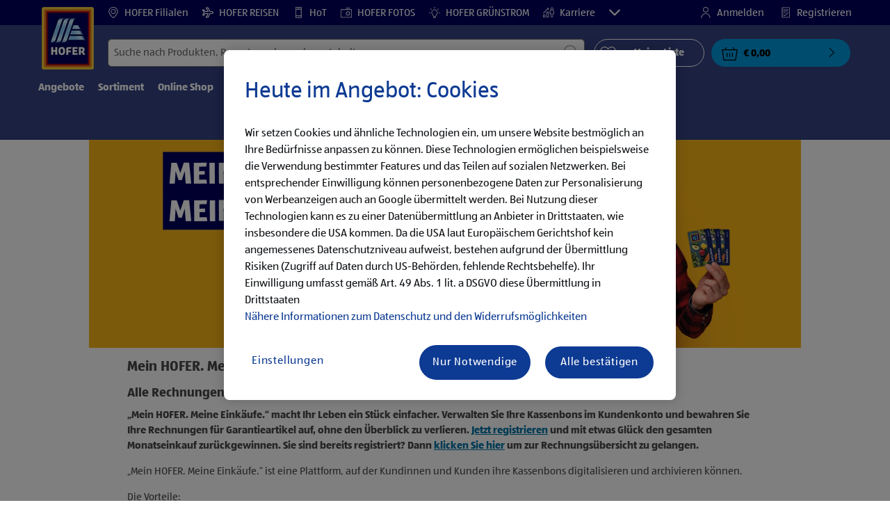

--- FILE ---
content_type: text/html;charset=utf-8
request_url: https://www.hofer.at/de/MHME.html?utm_internal=mega-sale-mhme-modul-27062024
body_size: 36533
content:
<!doctype html>
<html lang="de">
    <head>
        
    <meta charset="utf-8"/>
    <meta http-equiv="x-ua-compatible" content="ie=edge"/>
    <meta name="format-detection" content="telephone=no"/>
    <meta name="viewport" content="width=device-width, initial-scale=1, shrink-to-fit=no"/>
    <meta http-equiv="x-dns-prefetch-control" content="on"/>





<meta name="country" content="at"/>
<meta name="language" content="de"/>
<meta name="homepath" content="/de/homepage.html"/>






    <title>Mein HOFER. Meine Einkäufe.</title>


    
        <script defer="defer" type="text/javascript" src="https://rum.hlx.page/.rum/@adobe/helix-rum-js@%5E2/dist/micro.js" data-routing="env=prod,tier=publish,ams=Aldi International Services GmbH And Co.oHG"></script>
<link sizes="57x57" rel="apple-touch-icon" href="https://s7g10.scene7.com/is/image/aldi/G19-IOS-XXXS/apple-touch-icon-180x180.png"/>
    
        <link sizes="60x60" rel="apple-touch-icon" href="https://s7g10.scene7.com/is/image/aldi/G19-IOS-XXS/apple-touch-icon-180x180.png"/>
    
        <link sizes="76x76" rel="apple-touch-icon" href="https://s7g10.scene7.com/is/image/aldi/G19-IOS-S/apple-touch-icon-180x180.png"/>
    
        <link sizes="144x144" rel="apple-touch-icon" href="https://s7g10.scene7.com/is/image/aldi/G19-IOS-XL/apple-touch-icon-180x180.png"/>
    
        <link sizes="72x72" rel="apple-touch-icon" href="https://s7g10.scene7.com/is/image/aldi/G19-IOS-XS/apple-touch-icon-180x180.png"/>
    
        <link sizes="120x120" rel="apple-touch-icon" href="https://s7g10.scene7.com/is/image/aldi/G19-IOS-L/apple-touch-icon-180x180.png"/>
    
        <link sizes="114x114" rel="apple-touch-icon" href="https://s7g10.scene7.com/is/image/aldi/G19-IOS-M/apple-touch-icon-180x180.png"/>
    
        <link sizes="152x152" rel="apple-touch-icon" href="https://s7g10.scene7.com/is/image/aldi/G19-IOS-XXL/apple-touch-icon-180x180.png"/>
    
        <link sizes="180x180" rel="apple-touch-icon" href="https://s7g10.scene7.com/is/image/aldi/G19-IOS-XXXL/apple-touch-icon-180x180.png"/>
    
    
        <link type="image/png" sizes="32x32" rel="icon" href="https://s7g10.scene7.com/is/image/aldi/G19-FAV-S/favicon-194x194.png"/>
    
        <link type="image/png" sizes="194x194" rel="icon" href="https://s7g10.scene7.com/is/image/aldi/G19-FAV-XL/favicon-194x194.png"/>
    
        <link type="image/png" sizes="16x16" rel="icon" href="https://s7g10.scene7.com/is/image/aldi/G19-FAV-XS/favicon-194x194.png"/>
    
        <link type="image/png" sizes="192x192" rel="icon" href="https://s7g10.scene7.com/is/image/aldi/G19-FAV-L/favicon-194x194.png"/>
    
        <link type="image/png" sizes="96x96" rel="icon" href="https://s7g10.scene7.com/is/image/aldi/G19-FAV-M/favicon-194x194.png"/>
    
        <link rel="mask-icon" href="https://s7g10.scene7.com/is/image/aldi/G19-FAV-XS/safari-pinned-tab.svg" color="#ffffff"/>
        <meta name="msapplication-TileImage" content="https://s7g10.scene7.com/is/image/aldi/G19-IOS-XL/mstile-310x310.png"/>
        <link rel="manifest" href="https://www.hofer.at/manifest.json"/>

   <meta class="page-information-dtml" data-dtmlibrary="//assets.adobedtm.com/launch-ENd3b24217d0254167ab20dfbe5e8f73e4.min.js"/>

    
<script src="/apps/aldi/settings/wcm/designs/clientlib-launch.ot-222010925-ot.min.js"></script>




    
    
        <meta name="title" content="Mein HOFER. Meine Einkäufe."/>
        <meta name="description" content="Mein HOFER. Meine Einkäufe. Kassenbons verwalten, Rechnungen für Garantieartikel aufbewahren und weitere Vorteile erwarten Sie! "/>
    
    <meta name="robots" content="index,follow"/>

    
    
    
    
        <link rel="canonical" href="https://www.hofer.at/de/MHME.html"/>
    
    
    <link rel="preconnect" href="//s7g10.scene7.com" crossorigin/>
    
    <link rel="preconnect" href="//accounts.google.com" crossorigin/>
    <link rel="preconnect" href="//assets.adobedtm.com" crossorigin/>
    <link rel="preconnect" href="//apis.google.com" crossorigin/>
    <link rel="preconnect" href="//cdn.cookielaw.org" crossorigin/>
    <link rel="preconnect" href="//connect.facebook.net" crossorigin/>
    <link rel="preconnect" href="//appleid.cdn-apple.com" crossorigin/>
    <link rel="preconnect" href="//service.force.com" crossorigin/>


    
    

    
    

    
    
    
    
        <script type="application/ld+json">
            {
  "@context": "https://schema.org/",
  "@type": "BreadcrumbList",
  "itemListElement": [
    {
      "@type": "ListItem",
      "position": 1,
      "name": "Homepage",
      "item": "https://www.hofer.at/de/homepage.html"
    },
    {
      "@type": "ListItem",
      "position": 2,
      "name": "Mein HOFER. Meine Einkäufe."
    }
  ]
}
        </script>
    
    

    
    
    <meta property="og:title" content="Mein HOFER. Meine Einkäufe."/>
    <meta property="og:description" content="Mein HOFER. Meine Einkäufe. Kassenbons verwalten, Rechnungen für Garantieartikel aufbewahren und weitere Vorteile erwarten Sie! "/>
    <meta property="og:type" content="Website"/>
    <meta property="og:url" content="https://www.hofer.at/de/MHME.html"/>
    
    <meta property="og:image" content="https://s7g10.scene7.com/is/image/aldi/2025_MA_MHME_Themenbanner_desktop"/>
    <meta property="og:site_name" content="HOFER - Homepage"/>
    
        
    

    <meta name="twitter:title" content="Mein HOFER. Meine Einkäufe."/>
    <meta name="twitter:description" content="Mein HOFER. Meine Einkäufe. Kassenbons verwalten, Rechnungen für Garantieartikel aufbewahren und weitere Vorteile erwarten Sie! "/>
    <meta name="twitter:url" content="https://www.hofer.at/de/MHME.html"/>
    
    <meta name="twitter:image" content="https://s7g10.scene7.com/is/image/aldi/2025_MA_MHME_Themenbanner_desktop"/>
    
    
    <meta name="twitter:site"/>
    <meta name="twitter:card"/>
    <meta name="twitter:creator"/>
    


    <meta name="custom_regular_expression_zip_code" content="^[0-9]{1,4}$"/>
    <meta name="zip_code_error_message" content="Postleitzahl wurde nicht gefunden. Bitte eine gültige Postleitzahl eingeben."/>
    <meta name="custom_regular_expression_textarea"/>
    <meta name="textarea_error_message" content="Die Eingabe beinhaltet ungültige Zeichen."/>
    <meta name="phone_number_regular_expression" content="^([+]?[\s0-9]+)?(\d{3}|[/]|[(]?[0-9]+[)])?([-]?[\s]?[0-9])+$"/>
    <meta name="phone_number_error_message"/>


	

<link rel="preload" href="/apps/aldi/settings/wcm/designs/fonts/ALDISUEDOffice-Regular.eot" as="font" type="font/eot" crossorigin="anonymous"/>
<link rel="preload" href="/apps/aldi/settings/wcm/designs/fonts/ALDISUEDOffice-Regular.eot?#iefix" as="font" type="font/eot" crossorigin="anonymous"/>
<link rel="preload" href="/apps/aldi/settings/wcm/designs/fonts/ALDISUEDOffice-Regular.woff2" as="font" type="font/woff2" crossorigin="anonymous"/>
<link rel="preload" href="/apps/aldi/settings/wcm/designs/fonts/ALDISUEDOffice-Regular.woff" as="font" type="font/woff" crossorigin="anonymous"/>
<link rel="preload" href="/apps/aldi/settings/wcm/designs/fonts/ALDISUEDOffice-Regular.svg#ALDISUEDOffice-Regular" as="font" type="image/svg+xml" crossorigin="anonymous"/>
<link rel="preload" href="/apps/aldi/settings/wcm/designs/fonts/ALDISUEDOffice-Bold.eot" as="font" type="font/eot" crossorigin="anonymous"/>
<link rel="preload" href="/apps/aldi/settings/wcm/designs/fonts/ALDISUEDOffice-Bold.eot?#iefix" as="font" type="font/eot" crossorigin="anonymous"/>
<link rel="preload" href="/apps/aldi/settings/wcm/designs/fonts/ALDISUEDOffice-Bold.woff2" as="font" type="font/woff2" crossorigin="anonymous"/>
<link rel="preload" href="/apps/aldi/settings/wcm/designs/fonts/ALDISUEDOffice-Bold.woff" as="font" type="font/woff" crossorigin="anonymous"/>
<link rel="preload" href="/apps/aldi/settings/wcm/designs/fonts/ALDISUEDOffice-Bold.svg#ALDISUEDOffice-Bold" as="font" type="image/svg+xml" crossorigin="anonymous"/>
<link rel="preload" href="/apps/aldi/settings/wcm/designs/fonts/fontawesome-webfont.eot?v=4.7.0" as="font" type="font/eot" crossorigin="anonymous"/>
<link rel="preload" href="/apps/aldi/settings/wcm/designs/fonts/fontawesome-webfont.eot?#iefix&v=4.7.0" as="font" type="font/eot" crossorigin="anonymous"/>
<link rel="preload" href="/apps/aldi/settings/wcm/designs/fonts/fontawesome-webfont.woff2?v=4.7.0" as="font" type="font/woff2" crossorigin="anonymous"/>
<link rel="preload" href="/apps/aldi/settings/wcm/designs/fonts/fontawesome-webfont.woff?v=4.7.0" as="font" type="font/woff" crossorigin="anonymous"/>
<link rel="preload" href="/apps/aldi/settings/wcm/designs/fonts/fontawesome-webfont.svg?v=4.7.0#fontawesomeregular" as="font" type="image/svg+xml" crossorigin="anonymous"/>
<link rel="preload" href="/apps/aldi/settings/wcm/designs/fonts/Brandon-Grotesque-W05-Regular.woff" as="font" type="font/woff" crossorigin="anonymous"/>
<link rel="preload" href="/apps/aldi/settings/wcm/designs/fonts/Brandon-Grotesque-W05-Regular.woff2" as="font" type="font/woff2" crossorigin="anonymous"/>

        
    
<script src="/apps/aldi/settings/wcm/designs/clientlib-header.ot-222010925-ot.min.js"></script>






    
<link rel="stylesheet" href="/etc.clientlibs/foundation/clientlibs/form.ot-222010925-ot.min.css" type="text/css">
<link rel="stylesheet" href="/apps/aldi/settings/wcm/designs/clientlib-base.ot-222010925-ot.min.css" type="text/css">
<link rel="stylesheet" href="/apps/aldi/settings/wcm/designs/clientlib-all.ot-222010925-ot.min.css" type="text/css">








        

<meta class="page-information" data-sitetitle="aldi" data-language="DE" data-subsubcategory="mhme" data-subcategory="mhme" data-primarycategory="mhme" data-country="AT" data-pagetype="content-template" data-pagename="mhme"/>

    
<script src="/etc.clientlibs/clientlibs/granite/jquery.ot-222010925-ot.min.js"></script>
<script src="/etc.clientlibs/clientlibs/granite/utils.ot-222010925-ot.min.js"></script>
<script src="/etc.clientlibs/clientlibs/granite/jquery/granite.ot-222010925-ot.min.js"></script>
<script src="/etc.clientlibs/foundation/clientlibs/jquery.ot-222010925-ot.min.js"></script>
<script src="/etc.clientlibs/foundation/clientlibs/shared.ot-222010925-ot.min.js"></script>
<script src="/etc.clientlibs/cq/personalization/clientlib/underscore.ot-222010925-ot.min.js"></script>
<script src="/etc.clientlibs/cq/personalization/clientlib/personalization/kernel.ot-222010925-ot.min.js"></script>
<script src="/etc.clientlibs/foundation/clientlibs/form.ot-222010925-ot.min.js"></script>
<script src="/apps/aldi/settings/wcm/designs/clientlib-datalayer.ot-222010925-ot.min.js"></script>



<script>
    if ($.aldiDtmController) {
        $.aldiDtmController.initAldiPageInformation();
    }
</script>

    </head>
    <body is-author="false">
        <div class="waiticon-loading"></div>
        <div id="targetpopup"></div>
        
<input id="pcaLibrary" type="hidden" data-pca-privacy-settings="true" data-pca-style="/apps/aldi/settings/wcm/designs/clientlib-pca-address-lookup/css/address-3.40.css" data-pca-library="/apps/aldi/settings/wcm/designs/clientlib-pca-address-lookup/js/address-3.40.js"/>
        
    
    


<div class="modal-white modal" id="c-modal" tabindex="-1" role="dialog" aria-labelledby="c-modal-label" aria-hidden="true" data-publish-date="Mon Dec 02 01:00:02 UTC 2024">
    
    
    
    
    
    
    
    
    
    
    
    
    <div class="modal-dialog modal-dialog-centered medium-width">
        <div class="modal-content modal-content_scroll">
        <form class="cookie-content-from" name="cookie-content-from" data-snackbar-title="Einstellungen geändert" data-snackbar-message="Ihre Privatsphäre-Einstellungen wurden erfolgreich geändert!">
            <!-- Modal Header -->
            <div class="modal-header header-spacing">
                <h5 class="modal-title mb-3" id="previous-address-modal-label">Ihre Privatsphäre-Einstellungen</h5>
            </div>
            <!-- Modal body -->
            <div class="modal-body side-spacing">
                <div class="bottom-spacing d-none d-sm-block">
                    Wir setzen Cookies und ähnliche Technologien ein, um unsere Website bestmöglich an Ihre Bedürfnisse anpassen zu können. Diese Technologien ermöglichen beispielsweise die Verwendung bestimmter Features und das Teilen auf sozialen Netzwerken. Bei Nutzung dieser Technologien kann es zu einer Datenübermittlung an Anbieter in Drittstaaten, wie insbesondere die USA kommen. Da die USA laut Europäischem Gerichtshof kein angemessenes Datenschutzniveau aufweist, bestehen aufgrund der Übermittlung Risiken (Zugriff auf Daten durch US-Behörden, fehlende Rechtsbehelfe). Ihr Einwilligung umfasst gemäß Art. 49 Abs. 1 lit. a DSGVO diese Übermittlung in Drittstaaten. &nbsp;<a href="/de/informationen/datenschutzhinweis-impressum#ErhebungVerarbeitung">Nähere Informationen zum Datenschutz und den Widerrufsmöglichkeiten</a>
                </div>
                <div class="bottom-spacing d-block d-sm-none">
                    Wir setzen Cookies und ähnliche Technologien ein, um unsere Website bestmöglich an Ihre Bedürfnisse anpassen zu können. Diese Technologien ermöglichen beispielsweise die Verwendung bestimmter Features und das Teilen auf sozialen Netzwerken. Bei Nutzung dieser Technologien kann es zu einer Datenübermittlung an Anbieter in Drittstaaten, wie insbesondere die USA kommen. Da die USA laut Europäischem Gerichtshof kein angemessenes Datenschutzniveau aufweist, bestehen aufgrund der Übermittlung Risiken (Zugriff auf Daten durch US-Behörden, fehlende Rechtsbehelfe). Ihr Einwilligung umfasst gemäß Art. 49 Abs. 1 lit. a DSGVO diese Übermittlung in Drittstaaten. &nbsp;<a href="/de/informationen/datenschutzhinweis-impressum#ErhebungVerarbeitung">Nähere Informationen zum Datenschutz und den Widerrufsmöglichkeiten</a></div>
                <label class="cookiePreferences__content bottom-spacing">
                    <label class="content--label">Notwendige Cookies</label>
                    <div class="content--alignmentItems">
                        <label class="custom-control custom-checkbox content--checkbox checkbox-opacity">
                            <input type="checkbox" checked="checked" disabled="disabled" class="custom-control-input"/>
                            <span class="custom-control-indicator"></span>
                        </label>
                    </div>
                    <div class="above-spacing d-none d-sm-block description-spacing">Diese Cookies sind für die Funktionalität der Webseite notwendig, sodass Sie diese nicht deaktivieren können.&nbsp;<a href="/de/informationen/datenschutzhinweis-impressum#Cookies">Mehr erfahren</a></div>
                    <div class="above-spacing d-block d-sm-none description-spacing">Diese Cookies sind für die Funktionalität der Webseite notwendig, sodass Sie diese nicht deaktivieren können.&nbsp;<a href="/de/informationen/datenschutzhinweis-impressum#Cookies">Mehr erfahren</a></div>
                </label>
                <label class="cookiePreferences__content bottom-spacing" for="marketing">
                    <span class="content--label">Marketing- und Personalisierungs-Cookies</span>
                    <div class="content--alignmentItems">
                        <label class="custom-control custom-checkbox content--checkbox">
                            <input type="checkbox" name="marketing" id="marketing" class="custom-control-input"/>
                            <span class="custom-control-indicator"></span>
                        </label>
                    </div>
                    <div class="above-spacing d-none d-sm-block description-spacing">Diese Cookies ermöglichen es Ihnen, auf Ihr Nutzerverhalten abgestimmte Webseiten-Inhalte zu erhalten und bieten uns die Möglichkeit, unsere Webseite auf Basis von Nutzungsstatistiken optimal auf die Interessen unserer Kunden anzupassen.&nbsp;<a href="/de/informationen/datenschutzhinweis-impressum#Cookies">Mehr erfahren</a></div>
                    <div class="above-spacing d-block d-sm-none description-spacing">Diese Cookies ermöglichen es Ihnen, auf Ihr Nutzerverhalten abgestimmte Webseiten-Inhalte zu erhalten und bieten uns die Möglichkeit, unsere Webseite auf Basis von Nutzungsstatistiken optimal auf die Interessen unserer Kunden anzupassen.&nbsp;<a href="/de/informationen/datenschutzhinweis-impressum#Cookies">Mehr erfahren</a></div>
                </label>
                <label class="cookiePreferences__content" for="thirdparty">
                    <span class="content--label">Drittanbieter</span>
                    <div class="content--alignmentItems">
                        <label class="custom-control custom-checkbox content--checkbox">
                            <input type="checkbox" name="thirdparty" id="thirdparty" class="custom-control-input"/>
                            <span class="custom-control-indicator"></span>
                        </label>
                    </div>
                    <div class="above-spacing d-none d-sm-block description-spacing">Durch diese Funktionen können Sie zusätzliche Dienste bzw. Technologien von Drittanbietern nutzen und uns sowie Dritten weitere Personalisierungen ermöglichen.&nbsp;<a href="/de/informationen/datenschutzhinweis-impressum#Cookies">Mehr erfahren</a></div>
                    <div class="above-spacing d-block d-sm-none description-spacing">Durch diese Funktionen können Sie zusätzliche Dienste bzw. Technologien von Drittanbietern nutzen und uns sowie Dritten weitere Personalisierungen ermöglichen.&nbsp;<a href="/de/informationen/datenschutzhinweis-impressum#Cookies">Mehr erfahren</a></div>
                </label>
                
            </div>
            <!-- Modal footer -->
            <div class="modal-footer cookie-expiration-months pt-2 d-block" data-expirationmonths="4" data-rejectionmonths="2">
                <div class="row modalCookie__footer">
                    <div class="col-md-6 text-center">
                        <button class="btn btn-secondary btn-minwidth js-privacy-savePreferences" type="button" data-dismiss="modal">Auswahl bestätigen</button>
                    </div>
                    <div class="col-md-6 text-center">
                        <button class="btn btn-primary btn-minwidth js-privacy-accept" type="button" data-dismiss="modal">Alle bestätigen</button>
                    </div>
                </div>
            </div>
        </form>
        </div>
    </div>
</div>







<header tabindex="-1" class="newMegaMenu at-page-sticky-header overlap-index">
    <div id="youtube-cookie-content" class="d-none hidden-print" data-yc-time="365">
        <div><p>Wir weisen darauf hin, dass durch das Starten des Videos Daten an den jeweiligen Anbieter übermittelt werden. Es kann daher auch zu einer Datenübermittlung in Drittstaaten, wie insbesondere die USA, kommen. Da die USA laut Europäischem Gerichtshof kein angemessenes Datenschutzniveau aufweist, bestehen aufgrund der Übermittlung Risiken (Zugriff auf Daten durch US-Behörden, fehlende Rechtsbehelfe). Ihre Einwilligung umfasst gemäß Art. 49 Abs. 1 lit. a DSGVO diese Übermittlung in Drittstaaten. Weitere Informationen finden Sie in unserem <a href="https://hofer.at/de/informationen/datenschutzhinweis-impressum.html">Datenschutzhinweis</a>.</p>
</div>
        <div class="text-right">
            <button type="button" class="btn-link youtube-cookie-enabled">
                Akzeptieren
            </button>
            <span class="sr-only">Verwerfen </span>
        </div>
    </div>

    
    

    

    
    
    <div class="row skipHeader d-none">
        <button class="btn btn-invisible-black skipHeader__skipButton" aria-label="Menüleiste überspringen">Menüleiste überspringen</button>
    </div>
    <div id="container-fluid_header-logo">
        <div class="container-fluid">
            <div class="row">
                <div class="col">
                    <div class="logo">
                        <a href="/de/homepage.html" class="logo logoHeader at-welcomemessage_lbl" title="HOFER KG">
                            
                            <img class="at-aldi-logo_imglnk lazyload assetTrackingRedirect" data-src="https://s7g10.scene7.com/is/image/aldi/HOFER-Logo_mit_transparentem_Balken?fmt=png-alpha" data-assetcomponenttype="g05_header" data-srcset="https://s7g10.scene7.com/is/image/aldi/HOFER-Logo_mit_transparentem_Balken?$G05-Logo-S$&amp;fmt=png-alpha 576w,https://s7g10.scene7.com/is/image/aldi/HOFER-Logo_mit_transparentem_Balken?$G05-Logo-XL$&amp;fmt=png-alpha 1200w,https://s7g10.scene7.com/is/image/aldi/HOFER-Logo_mit_transparentem_Balken?$G05-Logo-XS$&amp;fmt=png-alpha 320w,https://s7g10.scene7.com/is/image/aldi/HOFER-Logo_mit_transparentem_Balken?$G05-Logo-L$&amp;fmt=png-alpha 992w,https://s7g10.scene7.com/is/image/aldi/HOFER-Logo_mit_transparentem_Balken?$G05-Logo-M$&amp;fmt=png-alpha 768w" alt="HOFER KG" role="presentation" title="HOFER KG" width="45" data-asset-id="7184d444-56b2-4677-afad-050258471bba"/>
                        </a>
                    </div>
                </div>
            </div>
        </div>
    </div>
    <div class="dark-block at-metanavigation_lnk">
        <div class="container-fluid">
            <div class="row">
                <div id="left_top_menu" class="col-md-12 invisible">
                    <ul class="navbar_short-links-top float-left">
                        
                        
                     </ul>
                     <div>
                         <nav class="menu_top_header">
                             <ul>
                                 <li class="navbar_short-links-top_language">
                                     
                                     
                                     <a href="https://www.hofer.at/de/filialen.html?utm_internal=startseite-filialen-header" target="_self" rel="noreferrer">
                                         <svg class="ico ico-inline ico-1-4x mr-1" focusable="false" aria-hidden="true">
                                             <use xlink:href="/apps/aldi/settings/wcm/designs/images/icons.svg#map-marker"></use>
                                         </svg>
                                         HOFER Filialen
                                     </a>
                                 </li>
<li class="navbar_short-links-top_language">
                                     
                                     
                                     <a href="https://www.hofer-reisen.at/?utm_source=hofer.at&utm_medium=referral&utm_campaign=alwayson&utm_content=headerleiste" target="_blank" rel="noreferrer">
                                         <svg class="ico ico-inline ico-1-4x mr-1" focusable="false" aria-hidden="true">
                                             <use xlink:href="/apps/aldi/settings/wcm/designs/images/icons.svg#travel"></use>
                                         </svg>
                                         HOFER REISEN
                                     </a>
                                 </li>
<li class="navbar_short-links-top_language">
                                     
                                     
                                     <a href="https://www.hot.at?utm_source=hofer.at&utm_medium=referral&utm_campaign=alwayson&utm_content=headerleiste" target="_blank" rel="noreferrer">
                                         <svg class="ico ico-inline ico-1-4x mr-1" focusable="false" aria-hidden="true">
                                             <use xlink:href="/apps/aldi/settings/wcm/designs/images/icons.svg#mobile"></use>
                                         </svg>
                                         HoT
                                     </a>
                                 </li>
<li class="navbar_short-links-top_language">
                                     
                                     
                                     <a href="https://www.hoferfotos.at/angebote.jsf?utm_source=hofer.at&utm_medium=referral&utm_campaign=alwayson&utm_content=menueintegration" target="_blank" rel="noreferrer">
                                         <svg class="ico ico-inline ico-1-4x mr-1" focusable="false" aria-hidden="true">
                                             <use xlink:href="/apps/aldi/settings/wcm/designs/images/icons.svg#camera"></use>
                                         </svg>
                                         HOFER FOTOS
                                     </a>
                                 </li>
<li class="navbar_short-links-top_language">
                                     
                                     
                                     <a href="https://www.xn--hofer-grnstrom-nsb.at/?pk_source=Website+Preheader&pk_medium=referral&pk_campaign=alwayson&utm_source=Website+Preheader&utm_medium=referral&utm_campaign=alwayson" target="_blank" rel="noreferrer">
                                         <svg class="ico ico-inline ico-1-4x mr-1" focusable="false" aria-hidden="true">
                                             <use xlink:href="/apps/aldi/settings/wcm/designs/images/icons.svg#light-bulb"></use>
                                         </svg>
                                         HOFER GRÜNSTROM
                                     </a>
                                 </li>
<li class="navbar_short-links-top_language">
                                     
                                     
                                     <a href="https://karriere.hofer.at/?utm_source=hofer.at&utm_medium=referral&utm_campaign=hofer_website&utm_term=produktwebsite&utm_content=header" target="_self" rel="noreferrer">
                                         <svg class="ico ico-inline ico-1-4x mr-1" focusable="false" aria-hidden="true">
                                             <use xlink:href="/apps/aldi/settings/wcm/designs/images/icons.svg#career"></use>
                                         </svg>
                                         Karriere
                                     </a>
                                 </li>
<li class="navbar_short-links-top_language">
                                     
                                     
                                     <a href="https://www.hofer.at/de/hilfe-und-kontakt.html?utm_internal=startseite-hilfe-und-kontakt-header" target="_self" rel="noreferrer">
                                         <svg class="ico ico-inline ico-1-4x mr-1" focusable="false" aria-hidden="true">
                                             <use xlink:href="/apps/aldi/settings/wcm/designs/images/icons.svg#question-circle"></use>
                                         </svg>
                                         Hilfe &amp; Kontakt
                                     </a>
                                 </li>

                                 <li class="moreButton navbar_short-links-top_language " onclick="menuHeaderMoreButton()">
                                    <a class="dropdownButton">
                                               <svg class="ico ico-inline partner-brand-button-icon" focusable="false" aria-hidden="true">
                                                   <use xlink:href="/apps/aldi/settings/wcm/designs/images/icons.svg#arrow-down"></use>
                                               </svg>
                                               <button class="btn btn-secondary dropdown-toggle" type="button" id="dropdownMenuButton">
                                                   
                                               </button>
                                   </a>
                                   <ul class="dropDownMenuList"></ul>
                                   
                                </li> 
                             </ul>
                         </nav>
                     </div>
                     <ul class="navbar_short-links-top float-right pl-0">
                         <li class="cq-cc-profile-not-anonymous navbar_short-links-top_left pr-0" style="display: none">
                             <a href="/de/mein-profil.html" class="mr-0 mr-md-4 myprofile_btn">
                                 <svg class="ico ico-inline ico-1-4x mr-1" focusable="false" aria-hidden="true">
                                     <use xlink:href="/apps/aldi/settings/wcm/designs/images/icons.svg#user"></use>
                                 </svg>
                                 Mein Profil
                             </a>
                             <button id="logout" class="logout-button at-logout_lnk">
                                 <svg class="ico ico-inline ico-1-4x mr-1" focusable="false" aria-hidden="true">
                                     <use xlink:href="/apps/aldi/settings/wcm/designs/images/icons.svg#sign-out"></use>
                                 </svg>
                                 Abmelden
                             </button>
                         </li>
                         <li class="cq-cc-profile-anonymous navbar_short-links-top_left pr-0">
                             <a href="/de/login-registrierung.html" class="at-login_lnk login-redirect">
                                 <svg class="ico ico-inline ico-1-4x mr-1" focusable="false" aria-hidden="true">
                                     <use xlink:href="/apps/aldi/settings/wcm/designs/images/icons.svg#user"></use>
                                 </svg>
                                 Anmelden
                             </a>
                             <a href="/de/login-registrierung.html#Registrieren" data-register-redirect="#Registrieren" class="register-redirect">
                                 <svg class="ico ico-inline ico-1-4x mr-1" focusable="false" aria-hidden="true">
                                     <use xlink:href="/apps/aldi/settings/wcm/designs/images/icons.svg#tests"></use>
                                 </svg>
                                 Registrieren
                             </a>
                         </li>
                     </ul>
                 </div>
             </div>
         </div>
     </div>
 

    
    <div class="container-fluid navbar-secondline">
        <div class="row">
            <div class="col-sm-12 navbar-second">
                <div class="second-line">
                    <div class="navbar-searchForm">
                            
                            <form id="querySearchForm" method="GET" action="/at/de/suchergebnis/.searchRedirect" data-redirect-search="/de/suchergebnis.html">
                                <div class="input-group searchInputHeader ">
                                    
                                    <input name="search" type="text" id="input_search" class="form-control at-input-search_txt pr-16" data-searchpath="fakePath" placeholder="Suche nach Produkten, Rezepten oder anderen Inhalten" aria-label="Suchen nach" data-max="0" maxlength="128"/>
                                        <input type="text" id="input_search_hidden" tabindex="-1" class="form-control" aria-label="Suchen nach"/>
                                    <div class="close-search-field at-closesearch_btn" aria-label="Suchfeld schließen">
                                        <button type="button" class="btn btn-ico btn-invisible-black js-reset-search" aria-hidden="true">
                                            <svg class="ico" aria-hidden="true" focusable="false">
                                                <use xlink:href="/apps/aldi/settings/wcm/designs/images/icons.svg#delete"></use>
                                            </svg>
                                            <span class="sr-only">
    Suchbegriff zurücksetzen
</span>
                                        </button>
                                    </div>
                                    <button type="submit" class="btn btn-ico btn-invisible-black btn-search-submit js-search-header" aria-hidden="true">
                                        <svg class="ico" aria-hidden="true" focusable="false">
                                            <use xlink:href="/apps/aldi/settings/wcm/designs/images/icons.svg#search"></use>
                                        </svg>
                                        <span class="sr-only">
    Suche starten
</span>
                                    </button>
                                </div>
                            </form>
                    </div>
                    <div class="navbar-buttons-container">
                        <div class="navbar-buttons-mylist" aria-label="Meine Liste">
                            <a href="/de/mein-profil/meine-liste.html" class="btn btn-outline-primary btn-block js-btn-heart" data-id="">
                                <span class="wishlist_amount d-none" aria-label="Produkte in meiner Liste" data-label-wishlist="Produkte in meiner Liste" role="img"></span>
                                <svg class="ico mr-1">
                                    <use xlink:href="/apps/aldi/settings/wcm/designs/images/icons.svg#heart"></use>
                                </svg>
                                <span class="pl-4 pr-4">Meine Liste</span>
                            </a>
                        </div>
                        <div class="navbar-buttons">
                            <button id="searchButtonMobile" class="btn-search collapsed navbar-toggle d-lg-none" type="button" data-toggle="collapse" data-target="#header_search" aria-expanded="true" aria-label="Toggle search">
                                <svg class="ico ico-inline" aria-hidden="true" focusable="false">
                                    <use xlink:href="/apps/aldi/settings/wcm/designs/images/icons.svg#search"></use>
                                </svg>
                            </button>
                            <a href="/de/mein-profil/meine-liste.html" class="d-lg-none btn-my-list" data-id="">
                                <span class="wishlist_amount d-none" aria-label="Produkte in meiner Liste" data-label-wishlist="Produkte in meiner Liste" role="img"></span>
                                <svg class="ico ico-bars ico-inline" aria-hidden="true">
                                    <use xlink:href="/apps/aldi/settings/wcm/designs/images/icons.svg#heart"></use>
                                </svg>
                            </a>
                                <div style="float:left;" class="minicart-placeholder d-none">

<button onclick="window.location.href='/de/checkout/cart.html'" id="basket" class="btn btn-option btn-block btn_basket mini-cart d-lg-block at-check-basket_btn" data-animation-class="success" aria-label="{{totalUnitCount}} Warenkorb anzeigen {{total}}">
    {% set isVisible = totalUnitCount != 0 %}
    <span class="basket_amount {{isVisible|default('d-none')}} at-basket-amount_lbl">{{totalUnitCount}}</span>
    <span class="basket_icon" aria-hidden="true">
        <svg class="ico ico-inline">
          <use xlink:href="/apps/aldi/settings/wcm/designs/images/icons.svg#basket-icon"></use>
        </svg>
    </span>
    <span class="basket_arrow" aria-hidden="false">
        <svg class="ico" aria-hidden="false">
            <use xlink:href="/apps/aldi/settings/wcm/designs/images/icons.svg#chevron-right"></use>
        </svg>
    </span>
    <span class="basket_price at-totalitemprice-lbl">{{subtotal}}</span>
</button>
{% if cartEntries.length %}
    <div class="mini-basket" style="display: none;">
        <span class="mini-basket_title">Kürzlich hinzugefügt</span>
        <div class="basket_section basket_products" id="mini-basket-items">
            {% for cartEntry in cartEntries %}
                {% if loop['index'] < 4 %}
                    <article class="wrapper basket_wrapper">
                        <div class="item basket_product" tabindex="0">
                            {{cartEntry.pdpUrl|getProductPathOnBasket(cartEntry.assetUrl,cartEntry.name,cartEntry.ancestorDisplayName)}}
                            {% if cartEntry.relatedServices.length %}
                            <span class="basket_product_total_price at-basket-price_lbl">{{cartEntry.totalWithServices}}</span>
                            {% else %}
                            <span class="basket_product_total_price at-basket-price_lbl">{{cartEntry.price}}</span>
                            {% endif %}
                            <div class="basket_product_price at-basket-product-unit-price_lbl">
                                <strong>{{cartEntry.unitPrice}}</strong>
                                {% if cartEntry.wasPrice %}
                                <span class="basket_product_old_price">
                                    Statt
                                    <s>{{cartEntry.wasPrice}}</s>
                                    
                                </span>
                                {% elseif cartEntry.uvp %}
                                    <span class="basket_product_uvp_price">
                                        UVP
                                        <span>{{cartEntry.uvp}}</span>
                                        <sub>**</sub>
                                        <p class="basket_product_info_text">
                                            <sub>**</sub>
                                            <span>Empfohlener Verkaufspreis des Herstellers </span>
                                        </p>
                                    </span>
                                {% elseif cartEntry.wasPriceLast30Days %}
                                    <span class="basket_product_uvp_price">
                                        Statt
                                        <s>{{cartEntry.wasPriceLast30Days}}</s>
                                        <sub>**</sub>
                                        <p class="basket_product_info_text">
                                            <sub>**</sub>
                                            <span>Niedrigster Preis der letzten 30 Tage </span>
                                        </p>
                                    </span>
                                {% elseif cartEntry.wasPriceLastCampaign && cartEntry.wasPriceLastCampaignDateFrom %}
                                    <span class="basket_product_uvp_price">
                                        
                                        <span>{{cartEntry.wasPriceLastCampaign}}</span>
                                        <sub>**</sub>
                                        <p class="basket_product_info_text">
                                            <sub>**</sub>
                                            <span>Preis von unserer Vorjahresaktion von {{cartEntry.LastCampDateFrom}} </span>
                                        </p>
                                    </span>
                                {% endif %}
                            </div>

                            <div class="basket_product_badges">
                                <span class="badge badge-default">Anzahl: {{cartEntry.qty}}</span>
                                {% for variant in cartEntry.entryVariantsSelected %}
                                <span class="badge badge-default">{{variant}}</span>{% if !loop.last %}, {% endif %}
                                {% endfor %}
                            </div>
                            {% if cartEntry.relatedServices.length %}
                                    <div class="basket_product_badges additional_services">
                                        <span class="badge-default">{% for service in cartEntry.relatedServices %}{% if loop.first %}+ {% else %}, {% endif %}{{service.name}}{% endfor %}</span>
                                    </div>
                            {% endif %}
                        </div>
                    </article>
                {% endif %}
            {% endfor %}
            <p class="footnote">
                {{ "Zeige {0} von {1} Artikeln"|replace('\{0\}', miniCartItems, 'g')|replace('\{1\}', totalUnitCount, 'g') }}
            </p>
        </div>
        {% if bottlesRule.bottles.length %}
            <div class="basket_block_alert alert-shock js-mini-basket-alert-count at-winemooqmessage_lbl" id="mini-basket-min-stock-warning">
                {% for bottle in bottlesRule.bottles %}
                    {% set imgSrc = "/apps/aldi/settings/wcm/designs/images/" + bottle + ".svg" %}
                    <span class="basket_block_alert_icon">
                        {{imgSrc|img('', '', '8', '')}}
                    </span>
                {% endfor %}
                <span class="ml-1"><strong>{{ "Um den Bestellvorgang abzuschließen, noch mindestens {0} oder mehr Flaschen hinzufügen."|replace('\{0\}',bottlesRule.neededBottles, 'g') }}</strong></span>
                <a href="/de/p/wine.html"><strong>Wein einkaufen</strong></a>
            </div>
        {% endif %}

        {% if promotion %}
            <div class="basket_block_alert alert-info js-mini-basket-alert-count at-freedelivery_dlg" id="mini-basket-free-shipping-available">
                
                    <span class="basket_block_alert_icon icon-container">
                        <i class="fa fa-truck" aria-hidden="true"></i>
                    </span>
                
                <span>{{promotion.message}}</span>
            </div>
        {% endif %}

        <div class="mini-basket-footer">
            <span class="mini-basket_title  at-totalitemprice-lbl">
                <span>Zwischensumme</span>
                <span class="pull-right at-subtotalpriceinminibasekt_lbl">{{subtotal}}</span>
            </span>
            <p class="footnote text-right">
                <small>
                    (inkl. Mehrwertsteuer <a href="#total-message-modal" tabindex="-1" data-toggle="modal" data-target="#total-message-modal"> </a>)
                </small>
            </p>
            <div class="form-submit">
                <div class="row">
                    <div class="col-sm-6">
                        <button onclick="window.location.href='/de/checkout/cart.html'" class="btn btn-option btn-block" id="mini-basket-cta">Warenkorb ansehen
                        </button>
                    </div>
                    {% if errors.length > 0 %}
                        <div class="col-sm-6">
                            <div class="js-tooltip-btn-disabled" data-title="Bitte stellen Sie sicher, dass Ihre gewünschten Produkte verfügbar sind">
                                <button class="btn btn-primary btn-block disabled js-basket-cta at-check-out-disabled_btn" disabled>Zur Kasse
                                </button>
                            </div>
                        </div>
                    {% else %}
                        <div class="col-sm-6">
                            <div class="js-tooltip-btn-disabled" data-title="Bitte stellen Sie sicher, dass Ihre gewünschten Produkte verfügbar sind">
                                <button onclick="$.fiab.utils.osdExpiredReturnCart();" class="btn btn-primary btn-block js-basket-cta at-process-to-check-out_btn">Zur Kasse
                                </button>
                            </div>
                        </div>
                    {% endif %}
                    <div class="disabled-hover-block"></div>
                </div>
            </div>
        </div>
    </div>
{% endif %}
</div>
                            <button class="btn-menu collapsed navbar-toggle" type="button" data-toggle="collapse" data-target="#header_menu" aria-controls="header_menu" aria-expanded="true" aria-label="Toggle navigation">
                                <svg class="ico ico-bars ico-inline" aria-hidden="true">
                                    <use xlink:href="/apps/aldi/settings/wcm/designs/images/icons.svg#bars"></use>
                                </svg>
                                <svg class="ico ico-close ico-inline" aria-hidden="true">
                                    <use xlink:href="/apps/aldi/settings/wcm/designs/images/icons.svg#close"></use>
                                </svg>
                            </button>
                        </div>
                    </div>
                </div>
                <nav class="third-line">
                    <div class="navbar navbar-collapse collapsed mobmenuspace d-none d-lg-block at-headerMenu-Lbl" id="header_menu">
                        <ul class="navbar_main-links" role="menubar" aria-hidden="false">
                            
                                
                                <li class="navbar_main_firstLevel " role="none">
                                    
                                    
                                    
                                    <a class="navbar_main-links_firstLevel menu1Level at-menu1_lnk" aria-haspopup="true" aria-expanded="false" role="menuitem" href="/de/angebote.html" target="_self" title="Zu den Angeboten" rel="noreferrer" aria-controls="subMenu-1">
                                        Angebote
                                    </a>
                                    <div class="subMenu2level collapse at-subMenu_lst" id="subMenu-1">
                                        <div class="row">
                                            <div class="col-3">
                                                <ul class="has-sub-menu" role="menu">
                                                    <li>
                                                        
                                                        
                                                        
                                                        <a role="menuitem" href="/de/angebote/d.29-01-2026.html" target="_self" rel="noreferrer">
                                                            ab Donnerstag, 29.01.2026
                                                        </a>
                                                        
                                                    </li>
                                                
                                                    <li>
                                                        
                                                        
                                                        
                                                        <a role="menuitem" href="/de/angebote/d.26-01-2026.html" target="_self" rel="noreferrer">
                                                            ab Montag, 26.01.2026
                                                        </a>
                                                        
                                                    </li>
                                                
                                                    <li>
                                                        
                                                        
                                                        
                                                        <a role="menuitem" href="/de/angebote/d.23-01-2026.html" target="_self" rel="noreferrer">
                                                            ab Freitag, 23.01.2026
                                                        </a>
                                                        
                                                    </li>
                                                
                                                    <li>
                                                        
                                                        
                                                        
                                                        <a role="menuitem" href="/de/angebote/d.22-01-2026.html" target="_self" rel="noreferrer">
                                                            ab Donnerstag, 22.01.2026
                                                        </a>
                                                        
                                                    </li>
                                                
                                                    <li>
                                                        
                                                        
                                                        
                                                        <a role="menuitem" href="/de/angebote/d.19-01-2026.html" target="_self" rel="noreferrer">
                                                            ab Montag, 19.01.2026
                                                        </a>
                                                        
                                                    </li>
                                                
                                                    <li>
                                                        
                                                        
                                                        
                                                        <a role="menuitem" href="/de/angebote/d.16-01-2026.html" target="_self" rel="noreferrer">
                                                            ab Freitag, 16.01.2026
                                                        </a>
                                                        
                                                    </li>
                                                
                                                    <li>
                                                        
                                                        
                                                        
                                                        <a role="menuitem" href="/de/angebote/aktionen.html" target="_self" title="HOFER TIEFPREIS AKTIONEN - Mehr fürs Geld | HOFER" rel="noreferrer">
                                                            TIEFPREIS AKTIONEN
                                                        </a>
                                                        
                                                    </li>
                                                
                                                    <li>
                                                        
                                                        
                                                        
                                                        <a role="menuitem" href="/de/angebote/aktuelle-flugblaetter-und-broschuren.html" target="_self" title="Aktuelle Flugblätter &amp; Prospekte online entdecken | HOFER" rel="noreferrer">
                                                            aktuelle Flugblätter und Broschüren
                                                        </a>
                                                        
                                                    </li>
                                                
                                                    <li>
                                                        
                                                        
                                                        
                                                        <a role="menuitem" href="/de/angebote/technik-und-haushalt.html" target="_self" title="Technik &amp; Haushalt | Angebote &amp; Aktionen | HOFER" rel="noreferrer">
                                                            Technik &amp; Haushalt
                                                        </a>
                                                        
                                                    </li>
                                                
                                                    <li>
                                                        
                                                        
                                                        
                                                        <a role="menuitem" href="/de/angebote/handys-und-router.html" target="_self" title="Aktuelle Smartphone &amp; Handy Angebote | HOFER" rel="noreferrer">
                                                            Handys &amp; Router
                                                        </a>
                                                        
                                                    </li>
                                                
                                                    <li>
                                                        
                                                        
                                                        
                                                        <a role="menuitem" href="https://www.hofer.at/de/angebote/angebote-im-ueberblick.html?productState=In+der+Filiale+erh%C3%A4ltlich" target="_self" title="Angebote im Überblick" rel="noreferrer">
                                                            Angebote im Überblick
                                                        </a>
                                                        
                                                    </li>
                                                
                                                    <li>
                                                        
                                                        
                                                        
                                                        <a role="menuitem" href="/de/angebote/hofer-preis-dauerhaft-guenstiger.html" target="_self" title="Dauerhaft günstig einkaufen: Lebensmittel zum HOFER Preis | HOFER" rel="noreferrer">
                                                            HOFER Preis DAUERHAFT GÜNSTIGER
                                                        </a>
                                                        
                                                    </li>
                                                
                                                    <li>
                                                        
                                                        
                                                        
                                                        <a role="menuitem" href="/de/angebote/damenhygiene.html" target="_self" title="Damenhygiene | HOFER" rel="noreferrer">
                                                            Damenhygiene
                                                        </a>
                                                        
                                                    </li>
                                                </ul>
                                            </div>
                                            <div class="col-4">
                                                <div class="menu3level-container">
                                                    <ul class="menu3level-1">
                                                    </ul>
                                                    <ul class="menu3level-2">
                                                    </ul>
                                                </div>
                                            </div>
                                            <div class="col-5">
                                                <a class="imglink" aria-hidden="true" tabindex="-1" href="/de/angebote.html" rel="noreferrer">
                                                    
                                                    <img class="img-fluid lazyload"/>
                                                    
                                                    
                                                </a>
                                            </div>
                                        </div>
                                    </div>
                                </li>
                            
                                
                                <li class="navbar_main_firstLevel " role="none">
                                    
                                    
                                    
                                    <a class="navbar_main-links_firstLevel menu1Level at-menu1_lnk" aria-haspopup="true" aria-expanded="false" role="menuitem" href="/de/sortiment.html" target="_self" title="Aktuelles Sortiment: Klassisches &amp; Spezialitäten | HOFER" rel="noreferrer" aria-controls="subMenu-2">
                                        Sortiment
                                    </a>
                                    <div class="subMenu2level collapse at-subMenu_lst" id="subMenu-2">
                                        <div class="row">
                                            <div class="col-3">
                                                <ul class="has-sub-menu" role="menu">
                                                    <li>
                                                        
                                                        
                                                        
                                                        <a class="containSubMenu at-submenu_lnk" role="menuitem" href="/de/sortiment/produktsortiment.html" target="_self" title="Sortiment dauerhaft erhältlich | HOFER" rel="noreferrer">
                                                            Produktsortiment
                                                        </a>
                                                        <ul class="d-none sub3levelMenu" role="menu">
                                                            <li>
                                                                
                                                                <a href="/de/sortiment/produktsortiment/brot-und-backwaren.html" target="_self" title="Dauerhaft erhältliches Brot &amp; Backwaren I HOFER" rel="noreferrer">
                                                                    Brot und Backwaren
                                                                </a>
                                                            </li>
                                                        
                                                            <li>
                                                                
                                                                <a href="/de/sortiment/produktsortiment/kuehlung.html" target="_self" title="Dauerhaft erhältliche Kühlwaren I HOFER" rel="noreferrer">
                                                                    Kühlung
                                                                </a>
                                                            </li>
                                                        
                                                            <li>
                                                                
                                                                <a href="/de/sortiment/produktsortiment/fleisch-und-fisch.html" target="_self" title="Fleisch und Fisch I HOFER" rel="noreferrer">
                                                                    Fleisch und Fisch
                                                                </a>
                                                            </li>
                                                        
                                                            <li>
                                                                
                                                                <a href="/de/sortiment/produktsortiment/vorratsschrank.html" target="_self" title="Vorratsschrank I HOFER" rel="noreferrer">
                                                                    Vorratsschrank
                                                                </a>
                                                            </li>
                                                        
                                                            <li>
                                                                
                                                                <a href="/de/sortiment/produktsortiment/suesses-und-salziges.html" target="_self" title="Dauerhaft erhältliche Snacks &amp; Süßes | HOFER" rel="noreferrer">
                                                                    Süßes und Salziges
                                                                </a>
                                                            </li>
                                                        
                                                            <li>
                                                                
                                                                <a href="/de/sortiment/produktsortiment/tiefkuehlung.html" target="_self" title="Dauerhaft erhältlich: Tiefkühlsortiment | HOFER" rel="noreferrer">
                                                                    Tiefkühlung
                                                                </a>
                                                            </li>
                                                        
                                                            <li>
                                                                
                                                                <a href="/de/sortiment/produktsortiment/getraenke.html" target="_self" title="Dauerhaft erhältlich: Getränkesortiment | HOFER" rel="noreferrer">
                                                                    Getränke
                                                                </a>
                                                            </li>
                                                        
                                                            <li>
                                                                
                                                                <a href="/de/sortiment/produktsortiment/drogerie.html" target="_self" title="Dauerhaft erhältlich: Drogerieartikel | HOFER" rel="noreferrer">
                                                                    Drogerie
                                                                </a>
                                                            </li>
                                                        
                                                            <li>
                                                                
                                                                <a href="/de/sortiment/produktsortiment/haushalt.html" target="_self" title="Haushaltsartikel | HOFER" rel="noreferrer">
                                                                    Haushalt
                                                                </a>
                                                            </li>
                                                        </ul>
                                                    </li>
                                                
                                                    <li>
                                                        
                                                        
                                                        
                                                        <a role="menuitem" href="/de/filialen/unsere-pfand-filialen.html" target="_self" title="Pfandartikel I HOFER" rel="noreferrer">
                                                            Pfandartikel
                                                        </a>
                                                        
                                                    </li>
                                                
                                                    <li>
                                                        
                                                        
                                                        
                                                        <a class="containSubMenu at-submenu_lnk" role="menuitem" href="/de/sortiment/hofer-eigenmarken.html" target="_self" title="HOFER Eigenmarken auf einen Blick | HOFER" rel="noreferrer">
                                                            HOFER Eigenmarken
                                                        </a>
                                                        <ul class="d-none sub3levelMenu" role="menu">
                                                            <li>
                                                                
                                                                <a href="/de/sortiment/hofer-eigenmarken/zurueck-zum-ursprung.html" target="_self" title="Zurück zum Ursprung | HOFER BIO-Eigenmarke" rel="noreferrer">
                                                                    Zurück zum Ursprung
                                                                </a>
                                                            </li>
                                                        
                                                            <li>
                                                                
                                                                <a href="/de/sortiment/hofer-eigenmarken/backbox.html" target="_self" title="BACKBOX – Ofenfrisches Brot &amp; Gebäck | HOFER Eigenmarke" rel="noreferrer">
                                                                    BACKBOX
                                                                </a>
                                                            </li>
                                                        
                                                            <li>
                                                                
                                                                <a href="/de/sortiment/hofer-eigenmarken/bio.html" target="_self" title="BIO | HOFER Bio-Eigenmarke" rel="noreferrer">
                                                                    BIO
                                                                </a>
                                                            </li>
                                                        
                                                            <li>
                                                                
                                                                <a href="/de/sortiment/hofer-eigenmarken/fairhof.html" target="_self" title="FairHOF für Fairness in der konventionellen Landwirtschaft | HOFER" rel="noreferrer">
                                                                    FairHOF
                                                                </a>
                                                            </li>
                                                        
                                                            <li>
                                                                
                                                                <a href="/de/sortiment/hofer-eigenmarken/vinothek.html" target="_self" title="Wein-Sortiment: Exklusive Weine zum besten Preis | HOFER Vinothek" rel="noreferrer">
                                                                    Vinothek
                                                                </a>
                                                            </li>
                                                        
                                                            <li>
                                                                
                                                                <a href="/de/sortiment/hofer-eigenmarken/Sodastar.html" target="_self" title="SODASTAR Wassersprudler - Tipps zum Kauf | HOFER" rel="noreferrer">
                                                                    SODA STAR
                                                                </a>
                                                            </li>
                                                        
                                                            <li>
                                                                
                                                                <a href="/de/sortiment/hofer-eigenmarken/almare.html" title="ALMARE" rel="noreferrer">
                                                                    ALMARE
                                                                </a>
                                                            </li>
                                                        
                                                            <li>
                                                                
                                                                <a href="/de/sortiment/hofer-eigenmarken/barissimo.html" target="_self" title="BARISSIMO Kaffee &amp; Kaffeekapseln | HOFER Eigenmarke" rel="noreferrer">
                                                                    BARISSIMO
                                                                </a>
                                                            </li>
                                                        
                                                            <li>
                                                                
                                                                <a href="/de/sortiment/hofer-eigenmarken/cachet.html" target="_self" title="CACHET" rel="noreferrer">
                                                                    CACHET
                                                                </a>
                                                            </li>
                                                        
                                                            <li>
                                                                
                                                                <a href="/de/sortiment/hofer-eigenmarken/choceur.html" target="_self" title="CHOCEUR Schokolade, Pralinen &amp; Riegel | HOFER Eigenmarke" rel="noreferrer">
                                                                    CHOCEUR
                                                                </a>
                                                            </li>
                                                        
                                                            <li>
                                                                
                                                                <a href="/de/sortiment/hofer-eigenmarken/cucina.html" title="CUCINA" rel="noreferrer">
                                                                    CUCINA
                                                                </a>
                                                            </li>
                                                        
                                                            <li>
                                                                
                                                                <a href="/de/sortiment/hofer-eigenmarken/ferrex.html" target="_self" title="FERREX für Heimwerker &amp; Hobbygärtner | HOFER Eigenmarke" rel="noreferrer">
                                                                    FERREX
                                                                </a>
                                                            </li>
                                                        
                                                            <li>
                                                                
                                                                <a href="/de/sortiment/hofer-eigenmarken/flying-power.html" target="_self" title="FLYING POWER Energy Drink | HOFER Eigenmarke" rel="noreferrer">
                                                                    FLYING POWER
                                                                </a>
                                                            </li>
                                                        
                                                            <li>
                                                                
                                                                <a href="/de/sortiment/hofer-eigenmarken/gourmet.html" target="_self" title="GOURMET Spezialitäten &amp; Delikatessen | HOFER Eigenmarke" rel="noreferrer">
                                                                    GOURMET
                                                                </a>
                                                            </li>
                                                        
                                                            <li>
                                                                
                                                                <a href="/de/sortiment/hofer-eigenmarken/hofer-marktplatz.html" target="_self" title="Obst &amp; Gemüse vom HOFER Marktplatz | HOFER Eigenmarke" rel="noreferrer">
                                                                    HOFER Marktplatz
                                                                </a>
                                                            </li>
                                                        
                                                            <li>
                                                                
                                                                <a href="/de/sortiment/hofer-eigenmarken/lacura.html" target="_self" title="LACURA – Kosmetik &amp; Körperpflege | HOFER Eigenmarke" rel="noreferrer">
                                                                    LACURA
                                                                </a>
                                                            </li>
                                                        
                                                            <li>
                                                                
                                                                <a href="/de/sortiment/hofer-eigenmarken/le-gusto.html" title="LE GUSTO" rel="noreferrer">
                                                                    LE GUSTO
                                                                </a>
                                                            </li>
                                                        
                                                            <li>
                                                                
                                                                <a href="/de/sortiment/hofer-eigenmarken/lyttos.html" title="LYTTOS" rel="noreferrer">
                                                                    LYTTOS
                                                                </a>
                                                            </li>
                                                        
                                                            <li>
                                                                
                                                                <a href="/de/sortiment/hofer-eigenmarken/mamia.html" target="_self" title="MAMIA Babypflege Produkte | HOFER Eigenmarke" rel="noreferrer">
                                                                    MAMIA
                                                                </a>
                                                            </li>
                                                        
                                                            <li>
                                                                
                                                                <a href="/de/sortiment/hofer-eigenmarken/milsani.html" target="_self" title="MILSANI – Frische Milchprodukte | HOFER Eigenmarke" rel="noreferrer">
                                                                    MILSANI
                                                                </a>
                                                            </li>
                                                        
                                                            <li>
                                                                
                                                                <a href="/de/sortiment/hofer-eigenmarken/moser-roth.html" title="MOSER ROTH" rel="noreferrer">
                                                                    MOSER ROTH
                                                                </a>
                                                            </li>
                                                        
                                                            <li>
                                                                
                                                                <a href="/de/sortiment/hofer-eigenmarken/my-vay-.html" target="_self" title="MY VAY!" rel="noreferrer">
                                                                    MY VAY!
                                                                </a>
                                                            </li>
                                                        
                                                            <li>
                                                                
                                                                <a href="/de/sortiment/hofer-eigenmarken/snack-fun.html" title="SNACK FUN" rel="noreferrer">
                                                                    SNACK FUN
                                                                </a>
                                                            </li>
                                                        
                                                            <li>
                                                                
                                                                <a href="/de/sortiment/hofer-eigenmarken/tandil.html" target="_self" title="TANDIL Waschmittel &amp; Reinigungsmittel | HOFER Eigenmarke" rel="noreferrer">
                                                                    TANDIL
                                                                </a>
                                                            </li>
                                                        </ul>
                                                    </li>
                                                
                                                    <li>
                                                        
                                                        
                                                        
                                                        <a class="containSubMenu at-submenu_lnk" role="menuitem" href="/de/sortiment/bewusste-ernaehrung.html" target="_self" title="Bewusste Ernährung I HOFER" rel="noreferrer">
                                                            Bewusste Ernährung
                                                        </a>
                                                        <ul class="d-none sub3levelMenu" role="menu">
                                                            <li>
                                                                
                                                                <a href="/de/sortiment/bewusste-ernaehrung/bio-sortiment.html" target="_self" title="Bio-Sortiment dauerhaft erhältlich auf einen Blick | HOFER" rel="noreferrer">
                                                                    BIO
                                                                </a>
                                                            </li>
                                                        
                                                            <li>
                                                                
                                                                <a href="/de/sortiment/bewusste-ernaehrung/high-protein-sortiment.html" target="_self" title="High Protein Sortiment dauerhaft erhältlich auf einen Blick | HOFER" rel="noreferrer">
                                                                    High Protein
                                                                </a>
                                                            </li>
                                                        
                                                            <li>
                                                                
                                                                <a href="/de/sortiment/bewusste-ernaehrung/veganes-sortiment.html" target="_self" title="Veganes Sortiment" rel="noreferrer">
                                                                    Veganes Sortiment
                                                                </a>
                                                            </li>
                                                        </ul>
                                                    </li>
                                                
                                                    <li>
                                                        
                                                        
                                                        
                                                        <a class="containSubMenu at-submenu_lnk" role="menuitem" href="/de/sortiment/gutscheinwelt.html" target="_self" title="HOFER Gutscheinwelt: Reisegutscheine &amp; Geschenkideen | HOFER" rel="noreferrer">
                                                            HOFER Gutscheinwelt
                                                        </a>
                                                        <ul class="d-none sub3levelMenu" role="menu">
                                                            <li>
                                                                
                                                                <a href="/de/sortiment/gutscheinwelt/gutschein-grossbestellung.html" target="_self" title="HOFER Gutscheine: Gutschein Großbestellung I HOFER" rel="noreferrer">
                                                                    Gutschein Großbestellung
                                                                </a>
                                                            </li>
                                                        
                                                            <li>
                                                                
                                                                <a href="/de/sortiment/gutscheinwelt/gutscheinkarten-ladebons.html" target="_self" title="Dauerhaft erhältliche Gutscheinkarten &amp; Ladebons | HOFER" rel="noreferrer">
                                                                    Gutscheinkarten &amp; Ladebons
                                                                </a>
                                                            </li>
                                                        
                                                            <li>
                                                                
                                                                <a href="/de/sortiment/gutscheinwelt/gutscheinwert-pruefen.html" target="_self" title="HOFER Gutschein-Abfrage: Online-Guthabenabfrage | HOFER" rel="noreferrer">
                                                                    Gutscheinwert prüfen
                                                                </a>
                                                            </li>
                                                        
                                                            <li>
                                                                
                                                                <a href="/de/sortiment/gutscheinwelt/onlineshop-warengutscheine.html" target="_self" title="HOFER Warengutscheine online bestellen" rel="noreferrer">
                                                                    HOFER Warengutscheine online bestellen
                                                                </a>
                                                            </li>
                                                        </ul>
                                                    </li>
                                                
                                                    <li>
                                                        
                                                        
                                                        
                                                        <a role="menuitem" href="/de/sortiment/testurteile.html" target="_self" title="Testurteile | HOFER" rel="noreferrer">
                                                            Testurteile
                                                        </a>
                                                        
                                                    </li>
                                                
                                                    <li>
                                                        
                                                        
                                                        
                                                        <a role="menuitem" href="/de/sortiment/frische-diskonter.html" target="_self" title="Österreichs Frische-Diskonter | HOFER" rel="noreferrer">
                                                            Österreichs Frische-Diskonter
                                                        </a>
                                                        
                                                    </li>
                                                </ul>
                                            </div>
                                            <div class="col-4">
                                                <div class="menu3level-container">
                                                    <ul class="menu3level-1">
                                                    </ul>
                                                    <ul class="menu3level-2">
                                                    </ul>
                                                </div>
                                            </div>
                                            <div class="col-5">
                                                <a class="imglink" aria-hidden="true" tabindex="-1" href="/de/sortiment.html" rel="noreferrer">
                                                    
                                                    <img class="img-fluid lazyload"/>
                                                    
                                                    
                                                </a>
                                            </div>
                                        </div>
                                    </div>
                                </li>
                            
                                
                                <li class="navbar_main_firstLevel " role="none">
                                    
                                    
                                    
                                    <a class="navbar_main-links_firstLevel menu1Level at-menu1_lnk" aria-haspopup="true" aria-expanded="false" role="menuitem" href="/de/onlineshop.html" target="_self" title="Online Shop | HOFER" rel="noreferrer" aria-controls="subMenu-3">
                                        Online Shop
                                    </a>
                                    <div class="subMenu2level collapse at-subMenu_lst" id="subMenu-3">
                                        <div class="row">
                                            <div class="col-3">
                                                <ul class="has-sub-menu" role="menu">
                                                    <li>
                                                        
                                                        
                                                        
                                                        <a class="containSubMenu at-submenu_lnk" role="menuitem" href="/de/onlineshop/onlineshop-aktionsartikel.html" target="_self" title="Aktionsartikel online bestellen | HOFER Online Shop" rel="noreferrer">
                                                            Online Shop Aktionsartikel
                                                        </a>
                                                        <ul class="d-none sub3levelMenu" role="menu">
                                                            <li>
                                                                
                                                                <a href="/de/onlineshop/onlineshop-aktionsartikel.html" target="_self" title="Alle Online Shop Artikel" rel="noreferrer">
                                                                    Alle Online Shop Artikel
                                                                </a>
                                                            </li>
                                                        
                                                            <li>
                                                                
                                                                <a href="/de/onlineshop/onlineshop-aktionsartikel/elektronik-und-multimedia.html" target="_self" title="HOFER Online Shop: Elektronik &amp; Multimedia" rel="noreferrer">
                                                                    Elektronik &amp; Multimedia
                                                                </a>
                                                            </li>
                                                        
                                                            <li>
                                                                
                                                                <a href="/de/onlineshop/onlineshop-aktionsartikel/garten.html" target="_self" title="Vielfältige Gartenprodukte für Ihr Zuhause | HOFER" rel="noreferrer">
                                                                    Garten
                                                                </a>
                                                            </li>
                                                        
                                                            <li>
                                                                
                                                                <a href="/de/onlineshop/onlineshop-aktionsartikel/haushalt-und-kueche.html" target="_self" title="Exklusive Angebote für Haushalt und Küche bei HOFER" rel="noreferrer">
                                                                    Haushalt &amp; Küche
                                                                </a>
                                                            </li>
                                                        
                                                            <li>
                                                                
                                                                <a href="/de/onlineshop/onlineshop-aktionsartikel/heimwerken.html" target="_self" title="Heimwerken: Die besten Tools für Ihre Projekte | HOFER" rel="noreferrer">
                                                                    Heimwerken
                                                                </a>
                                                            </li>
                                                        
                                                            <li>
                                                                
                                                                <a href="/de/onlineshop/onlineshop-aktionsartikel/sport-und-freizeit.html" target="_self" title="Aktuelle Angebote für Sport &amp; Freizeit entdecken | HOFER" rel="noreferrer">
                                                                    Sport &amp; Freizeit
                                                                </a>
                                                            </li>
                                                        
                                                            <li>
                                                                
                                                                <a href="/de/onlineshop/onlineshop-aktionsartikel/wohnen.html" target="_self" title="Wohnen: Angebote im HOFER Online Shop sichern" rel="noreferrer">
                                                                    Wohnen
                                                                </a>
                                                            </li>
                                                        
                                                            <li>
                                                                
                                                                <a href="/de/onlineshop/onlineshop-aktionsartikel/hofer-onlineshop-sale.html" target="_self" title="Entdecken Sie unsere Sale-Angebote im HOFER Online Shop" rel="noreferrer">
                                                                    SALE
                                                                </a>
                                                            </li>
                                                        
                                                            <li>
                                                                
                                                                <a href="/de/onlineshop/onlineshop-aktionsartikel/hofer-onlineshop-dauerhaft-erhaeltlich.html" target="_self" title="Dauerhaft erhältlich: Produkte für Sie jederzeit verfügbar | HOFER" rel="noreferrer">
                                                                    Dauerhaft erhältlich
                                                                </a>
                                                            </li>
                                                        </ul>
                                                    </li>
                                                
                                                    <li>
                                                        
                                                        
                                                        
                                                        <a role="menuitem" href="https://www.roksh.at?utm_source=hofer.at&utm_medium=referral&utm_campaign=lieferservice&utm_content=navigation" target="_blank" title="Lebensmittel online bestellen | HOFER" rel="noreferrer">
                                                            Lebensmittel online bestellen
                                                        </a>
                                                        
                                                    </li>
                                                
                                                    <li>
                                                        
                                                        
                                                        
                                                        <a role="menuitem" href="/de/onlineshop/onlineshop-warengutscheine.html" target="_self" title="Warengutscheine online bestellen und Freude schenken | HOFER" rel="noreferrer">
                                                            Warengutscheine online bestellen und Freude schenken
                                                        </a>
                                                        
                                                    </li>
                                                </ul>
                                            </div>
                                            <div class="col-4">
                                                <div class="menu3level-container">
                                                    <ul class="menu3level-1">
                                                    </ul>
                                                    <ul class="menu3level-2">
                                                    </ul>
                                                </div>
                                            </div>
                                            <div class="col-5">
                                                <a class="imglink" aria-hidden="true" tabindex="-1" rel="noreferrer" target="_blank">
                                                    
                                                    <img class="img-fluid lazyload"/>
                                                    
                                                    
                                                </a>
                                            </div>
                                        </div>
                                    </div>
                                </li>
                            
                                
                                <li class="navbar_main_firstLevel " role="none">
                                    
                                    
                                    
                                    <a class="navbar_main-links_firstLevel menu1Level at-menu1_lnk" aria-haspopup="true" aria-expanded="false" role="menuitem" href="#" target="_self" title="HOFER REISEN, HoT, FOTOS, GRÜNSTROM" rel="noreferrer" aria-controls="subMenu-4">
                                        HOFER REISEN, HoT, FOTOS, GRÜNSTROM
                                    </a>
                                    <div class="subMenu2level collapse at-subMenu_lst" id="subMenu-4">
                                        <div class="row">
                                            <div class="col-3">
                                                <ul class="has-sub-menu" role="menu">
                                                    <li>
                                                        
                                                        
                                                        
                                                        <a role="menuitem" href="https://www.hofer-reisen.at/?utm_source=hofer.at&utm_medium=referral&utm_campaign=alwayson&utm_content=menueintegration" target="_blank" title="Zu HOFER REISEN" rel="noreferrer">
                                                            Zu HOFER REISEN
                                                        </a>
                                                        
                                                    </li>
                                                
                                                    <li>
                                                        
                                                        
                                                        
                                                        <a role="menuitem" href="https://www.hot.at/?utm_source=hofer.at&utm_medium=referral&utm_campaign=alwayson&utm_content=menueintegration" target="_blank" title="Zu HoT" rel="noreferrer">
                                                            Zu HoT
                                                        </a>
                                                        
                                                    </li>
                                                
                                                    <li>
                                                        
                                                        
                                                        
                                                        <a role="menuitem" href="https://www.hoferfotos.at/angebote.jsf?utm_source=hofer.at&utm_medium=referral&utm_campaign=alwayson&utm_content=menueintegration" target="_blank" title="Zu HOFER FOTOS" rel="noreferrer">
                                                            Zu HOFER FOTOS
                                                        </a>
                                                        
                                                    </li>
                                                
                                                    <li>
                                                        
                                                        
                                                        
                                                        <a role="menuitem" href="https://www.hofer-grünstrom.at/?pk_source=hofer.at&pk_medium=referral&pk_campaign=alwayson&pk_content=menueintegration&utm_source=hofer.at&utm_medium=referral&utm_campaign=alwayson&utm_content=menueintegration" target="_blank" title="Zu HOFER GRÜNSTROM" rel="noreferrer">
                                                            Zu HOFER GRÜNSTROM
                                                        </a>
                                                        
                                                    </li>
                                                </ul>
                                            </div>
                                            <div class="col-4">
                                                <div class="menu3level-container">
                                                    <ul class="menu3level-1">
                                                    </ul>
                                                    <ul class="menu3level-2">
                                                    </ul>
                                                </div>
                                            </div>
                                            <div class="col-5">
                                                <a class="imglink" aria-hidden="true" tabindex="-1" rel="noreferrer" target="_blank">
                                                    
                                                    <img class="img-fluid lazyload"/>
                                                    
                                                    
                                                </a>
                                            </div>
                                        </div>
                                    </div>
                                </li>
                            
                                
                                <li class="navbar_main_firstLevel active" role="none">
                                    
                                    
                                    
                                    <a class="navbar_main-links_firstLevel collapsed at-menu1_lnk" aria-haspopup="true" aria-expanded="false" role="menuitem" href="/de/MHME.html" target="_self" title="Mein HOFER. Meine Einkäufe." rel="noreferrer">
                                        Mein HOFER. Meine Einkäufe.
                                    </a>
                                    
                                </li>
                            
                                
                                <li class="navbar_main_firstLevel " role="none">
                                    
                                    
                                    
                                    <a class="navbar_main-links_firstLevel menu1Level at-menu1_lnk" aria-haspopup="true" aria-expanded="false" role="menuitem" href="/de/services.html" target="_self" title="HOFER Service: Unsere Leistungen im Überblick | HOFER" rel="noreferrer" aria-controls="subMenu-6">
                                        Services
                                    </a>
                                    <div class="subMenu2level collapse at-subMenu_lst" id="subMenu-6">
                                        <div class="row">
                                            <div class="col-3">
                                                <ul class="has-sub-menu" role="menu">
                                                    <li>
                                                        
                                                        
                                                        
                                                        <a role="menuitem" href="/de/services/bestandsabfrage.html" target="_self" title="Bestandsabfrage" rel="noreferrer">
                                                            Bestandsabfrage
                                                        </a>
                                                        
                                                    </li>
                                                
                                                    <li>
                                                        
                                                        
                                                        
                                                        <a role="menuitem" href="/de/hilfe-und-kontakt/fragen-und-antworten.html" target="_self" title="FAQs" rel="noreferrer">
                                                            FAQs
                                                        </a>
                                                        
                                                    </li>
                                                
                                                    <li>
                                                        
                                                        
                                                        
                                                        <a role="menuitem" href="/de/services/heimbringservice.html" target="_self" title="Heimbringservice" rel="noreferrer">
                                                            Heimbringservice
                                                        </a>
                                                        
                                                    </li>
                                                
                                                    <li>
                                                        
                                                        
                                                        
                                                        <a role="menuitem" href="/de/services/gutscheinwert-pruefen.html" target="_self" title="HOFER Gutschein-Abfrage: Online-Guthabenabfrage | HOFER" rel="noreferrer">
                                                            Gutscheinwert prüfen
                                                        </a>
                                                        
                                                    </li>
                                                
                                                    <li>
                                                        
                                                        
                                                        
                                                        <a role="menuitem" href="/de/services/garantie/garantieportal.html" target="_self" title="HOFER Garantieportal" rel="noreferrer">
                                                            HOFER Garantieportal
                                                        </a>
                                                        
                                                    </li>
                                                
                                                    <li>
                                                        
                                                        
                                                        
                                                        <a role="menuitem" href="/de/services/bargeldservice.html" target="_self" title="Bargeldservice" rel="noreferrer">
                                                            Bargeldservice
                                                        </a>
                                                        
                                                    </li>
                                                
                                                    <li>
                                                        
                                                        
                                                        
                                                        <a role="menuitem" href="/de/services/whatsapp-service.html" target="_self" title="HOFER WhatsApp Service" rel="noreferrer">
                                                            HOFER WhatsApp Service
                                                        </a>
                                                        
                                                    </li>
                                                
                                                    <li>
                                                        
                                                        
                                                        
                                                        <a role="menuitem" href="/de/services/hofer-newsletter.html" target="_self" title="HOFER Newsletter abonnieren | HOFER" rel="noreferrer">
                                                            HOFER Newsletter
                                                        </a>
                                                        
                                                    </li>
                                                
                                                    <li>
                                                        
                                                        
                                                        
                                                        <a role="menuitem" href="/de/services/hofer-app.html" target="_self" title="HOFER App für iOS &amp; Android | HOFER" rel="noreferrer">
                                                            HOFER App
                                                        </a>
                                                        
                                                    </li>
                                                
                                                    <li>
                                                        
                                                        
                                                        
                                                        <a class="containSubMenu at-submenu_lnk" role="menuitem" href="https://check-your-product.com/de-AT" target="_blank" title="Check Your Product" rel="noreferrer">
                                                            Check Your Product
                                                        </a>
                                                        <ul class="d-none sub3levelMenu" role="menu">
                                                            <li>
                                                                
                                                                <a href="https://check-your-product.com/de-AT/CodeInsert?productGroup=55" target="_blank" title="Fleisch" rel="noreferrer">
                                                                    Fleisch
                                                                </a>
                                                            </li>
                                                        
                                                            <li>
                                                                
                                                                <a href="https://check-your-product.com/de-AT/CodeInsert?productGroup=1" target="_blank" title="Fisch" rel="noreferrer">
                                                                    Fisch
                                                                </a>
                                                            </li>
                                                        
                                                            <li>
                                                                
                                                                <a href="https://check-your-product.com/de-AT/CodeInsert?productGroup=145" target="_blank" title="Soja" rel="noreferrer">
                                                                    Soja
                                                                </a>
                                                            </li>
                                                        </ul>
                                                    </li>
                                                
                                                    <li>
                                                        
                                                        
                                                        
                                                        <a role="menuitem" href="/de/services/ticketeinloesung.html" target="_self" title="Ticketeinlösung" rel="noreferrer">
                                                            Ticketeinlösung
                                                        </a>
                                                        
                                                    </li>
                                                </ul>
                                            </div>
                                            <div class="col-4">
                                                <div class="menu3level-container">
                                                    <ul class="menu3level-1">
                                                    </ul>
                                                    <ul class="menu3level-2">
                                                    </ul>
                                                </div>
                                            </div>
                                            <div class="col-5">
                                                <a class="imglink" aria-hidden="true" tabindex="-1" rel="noreferrer" target="_blank">
                                                    
                                                    <img class="img-fluid lazyload"/>
                                                    
                                                    
                                                </a>
                                            </div>
                                        </div>
                                    </div>
                                </li>
                            
                                
                                <li class="navbar_main_firstLevel " role="none">
                                    
                                    
                                    
                                    <a class="navbar_main-links_firstLevel menu1Level at-menu1_lnk" aria-haspopup="true" aria-expanded="false" role="menuitem" href="/de/themenwelten.html" target="_self" title="HOFER Themenwelt: Trends, Inspiration &amp; Ideen  | HOFER" rel="noreferrer" aria-controls="subMenu-7">
                                        Themenwelt
                                    </a>
                                    <div class="subMenu2level collapse at-subMenu_lst" id="subMenu-7">
                                        <div class="row">
                                            <div class="col-3">
                                                <ul class="has-sub-menu" role="menu">
                                                    <li>
                                                        
                                                        
                                                        
                                                        <a class="containSubMenu at-submenu_lnk" role="menuitem" href="/de/themenwelten/ostern.html" target="_self" title="Ostern - Ursprünge &amp; Traditionen zum Osterfest | HOFER" rel="noreferrer">
                                                            Ostern
                                                        </a>
                                                        <ul class="d-none sub3levelMenu" role="menu">
                                                            <li>
                                                                
                                                                <a href="/de/themenwelten/ostern/osterrezepte.html" target="_self" title="Osterrezepte: Süße Ideen fürs Ostermenü I HOFER" rel="noreferrer">
                                                                    Rezepte Ostern - Kulinarischer Genuss zum Frühlingsfest
                                                                </a>
                                                            </li>
                                                        
                                                            <li>
                                                                
                                                                <a href="/de/themenwelten/ostern/osterfeiertage-symboliken.html" target="_self" title="Osterfeiertage &amp; Symboliken | HOFER" rel="noreferrer">
                                                                    Osterfeiertage &amp; Symboliken
                                                                </a>
                                                            </li>
                                                        
                                                            <li>
                                                                
                                                                <a href="/de/themenwelten/ostern/dekoideen-zum-fruehling.html" target="_self" title="Osterdeko – Dekoideen zum Frühling | HOFER" rel="noreferrer">
                                                                    Osterdeko – Dekoideen zum Frühling
                                                                </a>
                                                            </li>
                                                        
                                                            <li>
                                                                
                                                                <a href="/de/themenwelten/ostern/bastelideen-zu-ostern.html" target="_self" title="Bastelideen zu Ostern | HOFER" rel="noreferrer">
                                                                    Bastelideen zu Ostern
                                                                </a>
                                                            </li>
                                                        
                                                            <li>
                                                                
                                                                <a href="/de/themenwelten/ostern/fruehlingshafte-geschenkideen.html" target="_self" title="Ostergeschenk – Frühlingshafte Geschenkideen | HOFER" rel="noreferrer">
                                                                    Ostergeschenk –Frühlingshafte Geschenkideen
                                                                </a>
                                                            </li>
                                                        </ul>
                                                    </li>
                                                
                                                    <li>
                                                        
                                                        
                                                        
                                                        <a class="containSubMenu at-submenu_lnk" role="menuitem" href="/de/themenwelten/gartenwelt.html" target="_self" title="Alles für den Garten - Die HOFER Gartenwelt | HOFER" rel="noreferrer">
                                                            Garten
                                                        </a>
                                                        <ul class="d-none sub3levelMenu" role="menu">
                                                            <li>
                                                                
                                                                <a href="/de/themenwelten/gartenwelt/gartenarbeit.html" target="_self" title="Gartenarbeit - Der Weg zum schönsten Garten | HOFER" rel="noreferrer">
                                                                    Gartenarbeit
                                                                </a>
                                                            </li>
                                                        
                                                            <li>
                                                                
                                                                <a href="/de/themenwelten/gartenwelt/gartengestaltung.html" target="_self" title="Gartengestaltung: Grüne &amp; gemütliche Gärten | HOFER" rel="noreferrer">
                                                                    Gartengestaltung
                                                                </a>
                                                            </li>
                                                        
                                                            <li>
                                                                
                                                                <a href="/de/themenwelten/gartenwelt/gartenkalender.html" target="_self" title="Der Gartenkalender - Gartenjahr &amp; Gartenarbeit | HOFER" rel="noreferrer">
                                                                    Gartenkalender
                                                                </a>
                                                            </li>
                                                        
                                                            <li>
                                                                
                                                                <a href="/de/themenwelten/gartenwelt/gartentipps.html" target="_self" title="Gartentipps - Kleine Ideen, große Wirkung | HOFER" rel="noreferrer">
                                                                    Gartentipps
                                                                </a>
                                                            </li>
                                                        
                                                            <li>
                                                                
                                                                <a href="/de/themenwelten/gartenwelt/kraeuterkunde.html" target="_self" title="Gartenkräuter selbst anbauen - Kleine Kräuterkunde | HOFER" rel="noreferrer">
                                                                    Kräuterkunde
                                                                </a>
                                                            </li>
                                                        
                                                            <li>
                                                                
                                                                <a href="/de/themenwelten/gartenwelt/gartenparty.html" target="_self" title="Gartenparty: Tipps für die Feier im Grünen | HOFER" rel="noreferrer">
                                                                    Gartenparty
                                                                </a>
                                                            </li>
                                                        
                                                            <li>
                                                                
                                                                <a href="/de/themenwelten/gartenwelt/gartendekoration.html" target="_self" title="Gartendeko - Gartenbeleuchtung, Skulpturen &amp; Co | HOFER" rel="noreferrer">
                                                                    Gartendekoration
                                                                </a>
                                                            </li>
                                                        
                                                            <li>
                                                                
                                                                <a href="/de/themenwelten/gartenwelt/naturpool-schwimmteich.html" target="_self" title="Naturpool &amp; Schwimmteich - Wasserspaß im Garten | HOFER" rel="noreferrer">
                                                                    Naturpool Schwimmteich
                                                                </a>
                                                            </li>
                                                        
                                                            <li>
                                                                
                                                                <a href="/de/themenwelten/gartenwelt/pflanzen-fuer-drinnen.html" target="_self" title="Grünpflanzen für drinnen: Zimmerpflanzen | HOFER" rel="noreferrer">
                                                                    Pflanzen für drinnen
                                                                </a>
                                                            </li>
                                                        </ul>
                                                    </li>
                                                
                                                    <li>
                                                        
                                                        
                                                        
                                                        <a class="containSubMenu at-submenu_lnk" role="menuitem" href="/de/themenwelten/grillen.html" target="_self" title="Grillen - Grillrezepte, Grillparty &amp; Grillmodelle | HOFER" rel="noreferrer">
                                                            Grillen
                                                        </a>
                                                        <ul class="d-none sub3levelMenu" role="menu">
                                                            <li>
                                                                
                                                                <a href="/de/themenwelten/grillen/grillparty.html" target="_self" title="Grillparty - Ideen für Party mit Familie &amp; Freunden | HOFER" rel="noreferrer">
                                                                    Grillparty
                                                                </a>
                                                            </li>
                                                        
                                                            <li>
                                                                
                                                                <a href="/de/themenwelten/grillen/grillspezialitaeten.html" target="_self" title="Grillspezialitäten - American Barbecue &amp; Churrasco | HOFER" rel="noreferrer">
                                                                    Grillspezialitäten
                                                                </a>
                                                            </li>
                                                        
                                                            <li>
                                                                
                                                                <a href="/de/themenwelten/grillen/grillen-am-lagerfeuer.html" target="_self" title="Grillen am Lagerfeuer: Grillspieße, Stockbrot &amp; mehr | HOFER" rel="noreferrer">
                                                                    Grillen am Lagerfeuer
                                                                </a>
                                                            </li>
                                                        
                                                            <li>
                                                                
                                                                <a href="/de/themenwelten/grillen/grillen-im-winter.html" target="_self" title="Grillen im Winter - Was grillen &amp; worauf achten? | HOFER" rel="noreferrer">
                                                                    Grillen im Winter
                                                                </a>
                                                            </li>
                                                        
                                                            <li>
                                                                
                                                                <a href="/de/themenwelten/grillen/grillgut-richtig-zubereiten.html" target="_self" title="Tipps für das Grillen - Grillzeit, Marinade &amp; mehr | HOFER" rel="noreferrer">
                                                                    Grillgut richtig zubereiten
                                                                </a>
                                                            </li>
                                                        
                                                            <li>
                                                                
                                                                <a href="/de/themenwelten/grillen/richtig-grillen.html" target="_self" title="Richtig grillen - Grill-Tipps, Gasgrill &amp; Kugelgrill | HOFER" rel="noreferrer">
                                                                    Richtig grillen
                                                                </a>
                                                            </li>
                                                        
                                                            <li>
                                                                
                                                                <a href="/de/themenwelten/grillen/grillreinigung.html" target="_self" title="Grill-Reinigung - Grundlegende Pflege für den Grill | HOFER" rel="noreferrer">
                                                                    Grillreinigung
                                                                </a>
                                                            </li>
                                                        
                                                            <li>
                                                                
                                                                <a href="/de/themenwelten/grillen/grillzubehoer.html" target="_self" title="Grillzubehör - Grillbesteck, Grillfolie &amp; Pizzastein | HOFER" rel="noreferrer">
                                                                    Grillzubehör
                                                                </a>
                                                            </li>
                                                        
                                                            <li>
                                                                
                                                                <a href="/de/themenwelten/grillen/sicherheit.html" target="_self" title="Sicher grillen: Für mehr Sicherheit beim Grillen | HOFER" rel="noreferrer">
                                                                    Sicherheit
                                                                </a>
                                                            </li>
                                                        
                                                            <li>
                                                                
                                                                <a href="/de/themenwelten/grillen/grillarten.html" target="_self" title="Grillarten im Überblick - Das passende Grillmodell | HOFER" rel="noreferrer">
                                                                    Grillarten
                                                                </a>
                                                            </li>
                                                        </ul>
                                                    </li>
                                                
                                                    <li>
                                                        
                                                        
                                                        
                                                        <a class="containSubMenu at-submenu_lnk" role="menuitem" href="/de/themenwelten/bewegung-sport.html" target="_self" title="Bewegung &amp; Sport für die ganze Familie | HOFER" rel="noreferrer">
                                                            Bewegung &amp; Sport
                                                        </a>
                                                        <ul class="d-none sub3levelMenu" role="menu">
                                                            <li>
                                                                
                                                                <a href="/de/themenwelten/bewegung-sport/sportarten.html" target="_self" title="Welcher Sport passt zu mir? Die richtige Sportart | HOFER" rel="noreferrer">
                                                                    Sportarten
                                                                </a>
                                                            </li>
                                                        
                                                            <li>
                                                                
                                                                <a href="/de/themenwelten/bewegung-sport/ausruestung.html" target="_self" title="Sportausrüstung - Ideen für mehr Spaß &amp; Sicherheit | HOFER" rel="noreferrer">
                                                                    Ausrüstung
                                                                </a>
                                                            </li>
                                                        
                                                            <li>
                                                                
                                                                <a href="/de/themenwelten/bewegung-sport/motivation.html" target="_self" title="Fitness Motivation - 7 Tipps von Ronny Kokert | HOFER" rel="noreferrer">
                                                                    Motivation
                                                                </a>
                                                            </li>
                                                        
                                                            <li>
                                                                
                                                                <a href="/de/themenwelten/bewegung-sport/sporternaehrung.html" target="_self" title="Sporternährung: Tipps für Ausdauer- &amp; Kraftsportler | HOFER" rel="noreferrer">
                                                                    Sporternährung
                                                                </a>
                                                            </li>
                                                        </ul>
                                                    </li>
                                                
                                                    <li>
                                                        
                                                        
                                                        
                                                        <a class="containSubMenu at-submenu_lnk" role="menuitem" href="/de/themenwelten/advent-weihnachten.html" target="_self" title="Weihnachten: Geschenkideen &amp; Weihnachtsdeko | HOFER" rel="noreferrer">
                                                            Advent &amp; Weihnachten
                                                        </a>
                                                        <ul class="d-none sub3levelMenu" role="menu">
                                                            <li>
                                                                
                                                                <a href="/de/themenwelten/advent-weihnachten/kinder.html" target="_self" title="Weihnachten mit Kindern &amp; Geschenkideen für Kinder | HOFER" rel="noreferrer">
                                                                    Weihnachten mit Kindern
                                                                </a>
                                                            </li>
                                                        
                                                            <li>
                                                                
                                                                <a href="/de/themenwelten/advent-weihnachten/weihnachtsdeko.html" target="_self" title="Kreative Weihnachtsdeko: Beleuchtung &amp; Adventdeko | HOFER" rel="noreferrer">
                                                                    Weihnachtsdeko
                                                                </a>
                                                            </li>
                                                        
                                                            <li>
                                                                
                                                                <a href="/de/themenwelten/advent-weihnachten/christbaum-schmuecken.html" target="_self" title="Christbaum Deko: Ideen &amp; Tipps für Christbaum  | HOFER" rel="noreferrer">
                                                                    Christbaum schmücken
                                                                </a>
                                                            </li>
                                                        
                                                            <li>
                                                                
                                                                <a href="/de/themenwelten/advent-weihnachten/weihnachtsgeschenke.html" target="_self" title="Weihnachtsgeschenke - Was bringt das Christkind? | HOFER" rel="noreferrer">
                                                                    Weihnachtsgeschenke
                                                                </a>
                                                            </li>
                                                        
                                                            <li>
                                                                
                                                                <a href="/de/themenwelten/advent-weihnachten/das-christkind.html" target="_self" title="Christkind, Weihnachtsmann, Nikolaus &amp; Sternsinger | HOFER" rel="noreferrer">
                                                                    Das Christkind
                                                                </a>
                                                            </li>
                                                        
                                                            <li>
                                                                
                                                                <a href="/de/themenwelten/advent-weihnachten/christkindlmarkt.html" target="_self" title="Christkindlmarkt: Weihnachtsmärkte in Österreich | HOFER" rel="noreferrer">
                                                                    Christkindlmarkt
                                                                </a>
                                                            </li>
                                                        
                                                            <li>
                                                                
                                                                <a href="/de/themenwelten/advent-weihnachten/weihnachten-in-aller-welt.html" target="_self" title="Weihnachtsbräuche weltweit: Weihnachten in der Welt | HOFER" rel="noreferrer">
                                                                    Weihnachten in aller Welt
                                                                </a>
                                                            </li>
                                                        
                                                            <li>
                                                                
                                                                <a href="/de/themenwelten/advent-weihnachten/adventkalender.html" target="_self" title="Der Adventkalender: Kleine Türchen, große Wirkung | HOFER" rel="noreferrer">
                                                                    Adventkalender
                                                                </a>
                                                            </li>
                                                        
                                                            <li>
                                                                
                                                                <a href="/de/themenwelten/advent-weihnachten/entspannung-fuer-die-weihnachtszeit.html" target="_self" title="Entspannung für die Weihnachtszeit | HOFER" rel="noreferrer">
                                                                    Entspannung für die Weihnachtszeit
                                                                </a>
                                                            </li>
                                                        </ul>
                                                    </li>
                                                
                                                    <li>
                                                        
                                                        
                                                        
                                                        <a class="containSubMenu at-submenu_lnk" role="menuitem" href="/de/themenwelten/silvester.html" target="_self" title="Silvester: Frohes Neues Jahr Österreich &amp; der Welt | HOFER" rel="noreferrer">
                                                            Silvester
                                                        </a>
                                                        <ul class="d-none sub3levelMenu" role="menu">
                                                            <li>
                                                                
                                                                <a href="/de/themenwelten/silvester/dekoration.html" target="_self" title="Kreative Silvesterdeko für Ihre Neujahrs-Party | HOFER" rel="noreferrer">
                                                                    Dekoration
                                                                </a>
                                                            </li>
                                                        
                                                            <li>
                                                                
                                                                <a href="/de/themenwelten/silvester/menue.html" target="_self" title="Silvestermenü: Ideen fürs Silvesteressen | HOFER" rel="noreferrer">
                                                                    Menü
                                                                </a>
                                                            </li>
                                                        
                                                            <li>
                                                                
                                                                <a href="/de/themenwelten/silvester/neujahrsvorsaetze.html" target="_self" title="Neujahrsvorsätze durchhalten - So geht es richtig | HOFER" rel="noreferrer">
                                                                    Neujahrsvorsätze
                                                                </a>
                                                            </li>
                                                        
                                                            <li>
                                                                
                                                                <a href="/de/themenwelten/silvester/gluecksbringer.html" target="_self" title="Glücksbringer zu Silvester &amp; ihre Bedeutung | HOFER" rel="noreferrer">
                                                                    Glücksbringer
                                                                </a>
                                                            </li>
                                                        </ul>
                                                    </li>
                                                
                                                    <li>
                                                        
                                                        
                                                        
                                                        <a role="menuitem" href="/de/themenwelten/waschen-putzen-reinigen.html" target="_self" title="Wasch-Tipps - für strahlendes Bunt &amp; sattes Schwarz | HOFER" rel="noreferrer">
                                                            Waschen, Putzen, Reinigen
                                                        </a>
                                                        
                                                    </li>
                                                
                                                    <li>
                                                        
                                                        
                                                        
                                                        <a class="containSubMenu at-submenu_lnk" role="menuitem" href="/de/themenwelten/obst-gemuese.html" target="_self" title="Bio-Gemüse &amp; frisches Obst zum HOFER Preis | HOFER" rel="noreferrer">
                                                            Obst &amp; Gemüse
                                                        </a>
                                                        <ul class="d-none sub3levelMenu" role="menu">
                                                            <li>
                                                                
                                                                <a href="/de/themenwelten/obst-gemuese/gesund-durch-den-winter.html" target="_self" title="Fit durch den Winter - dieses Gemüse hilft | HOFER" rel="noreferrer">
                                                                    Gesund durch den Winter
                                                                </a>
                                                            </li>
                                                        
                                                            <li>
                                                                
                                                                <a href="/de/themenwelten/obst-gemuese/saisonkalender.html" target="_self" title="Obst und Gemüse - Kochen nach Saisonkalender | HOFER" rel="noreferrer">
                                                                    Saisonkalender
                                                                </a>
                                                            </li>
                                                        
                                                            <li>
                                                                
                                                                <a href="/de/themenwelten/obst-gemuese/life-hacks.html" target="_self" title="Life Hacks für Obst und Gemüse | HOFER" rel="noreferrer">
                                                                    Life Hacks
                                                                </a>
                                                            </li>
                                                        
                                                            <li>
                                                                
                                                                <a href="/de/themenwelten/obst-gemuese/alte-gemuesesorten.html" target="_self" title="Alte Gemüsesorten - wieder voll im Trend | HOFER" rel="noreferrer">
                                                                    Alte Gemüsesorten
                                                                </a>
                                                            </li>
                                                        
                                                            <li>
                                                                
                                                                <a href="/de/themenwelten/obst-gemuese/naehrstoffschonende-lagerung.html" target="_self" title="Obst und Gemüse nährstoffschonend lagern | HOFER" rel="noreferrer">
                                                                    Nährstoffschonende Lagerung
                                                                </a>
                                                            </li>
                                                        
                                                            <li>
                                                                
                                                                <a href="/de/themenwelten/obst-gemuese/iss-reif.html" target="_self" title="iss reif! Unsere schmackhaften &amp; geprüften Früchte | HOFER" rel="noreferrer">
                                                                    Iss-Reif
                                                                </a>
                                                            </li>
                                                        </ul>
                                                    </li>
                                                
                                                    <li>
                                                        
                                                        
                                                        
                                                        <a class="containSubMenu at-submenu_lnk" role="menuitem" href="/de/themenwelten/kochen-ernaehrung.html" target="_self" title="Kochrezepte - für eine ausgewogene Ernährung | HOFER" rel="noreferrer">
                                                            Kochen &amp; Ernährung
                                                        </a>
                                                        <ul class="d-none sub3levelMenu" role="menu">
                                                            <li>
                                                                
                                                                <a href="/de/themenwelten/kochen-ernaehrung/kochen.html" target="_self" title="Kochen von A bis Z - Was kocht Österreich? | HOFER" rel="noreferrer">
                                                                    Kochen
                                                                </a>
                                                            </li>
                                                        
                                                            <li>
                                                                
                                                                <a href="/de/themenwelten/kochen-ernaehrung/ernaehrung.html" target="_self" title="Ernährung von A bis Z: Grundwissen &amp; Trends | HOFER" rel="noreferrer">
                                                                    Ernährung
                                                                </a>
                                                            </li>
                                                        
                                                            <li>
                                                                
                                                                <a href="/de/themenwelten/kochen-ernaehrung/vegane-ernaehrung.html" target="_self" title="Vegane Ernährung: richtig &amp; gesund vegan ernähren | HOFER" rel="noreferrer">
                                                                    Vegane Ernährung
                                                                </a>
                                                            </li>
                                                        
                                                            <li>
                                                                
                                                                <a href="/de/themenwelten/kochen-ernaehrung/lebensmittel.html" target="_self" title="Liebensmittel - regionale Produkte aus Österreich | HOFER" rel="noreferrer">
                                                                    Liebensmittel aus Österreich
                                                                </a>
                                                            </li>
                                                        </ul>
                                                    </li>
                                                
                                                    <li>
                                                        
                                                        
                                                        
                                                        <a class="containSubMenu at-submenu_lnk" role="menuitem" href="/de/themenwelten/heimwerken.html" target="_self" title="Heimwerken - Kreativ &amp; mit Kindern selbst gestalten | HOFER" rel="noreferrer">
                                                            Heimwerken
                                                        </a>
                                                        <ul class="d-none sub3levelMenu" role="menu">
                                                            <li>
                                                                
                                                                <a href="/de/themenwelten/heimwerken/heimwerken-mit-kindern.html" target="_self" title="Basteln mit Holz für Kinder: Gemeinsames Heimwerken | HOFER" rel="noreferrer">
                                                                    Heimwerken mit Kindern
                                                                </a>
                                                            </li>
                                                        
                                                            <li>
                                                                
                                                                <a href="/de/themenwelten/heimwerken/kreatives-heimwerken.html" target="_self" title="Do it Yourself Heimwerken - Ideen fürs selber bauen | HOFER" rel="noreferrer">
                                                                    Kreatives Heimwerken
                                                                </a>
                                                            </li>
                                                        
                                                            <li>
                                                                
                                                                <a href="/de/themenwelten/heimwerken/upcycling.html" target="_self" title="Upcycling - Ideen für nachhaltiges Heimwerken | HOFER" rel="noreferrer">
                                                                    Upcycling
                                                                </a>
                                                            </li>
                                                        
                                                            <li>
                                                                
                                                                <a href="/de/themenwelten/heimwerken/sicherheitstipps.html" target="_self" title="Mehr Sicherheit beim Heimwerken: hilfreiche Tipps | HOFER" rel="noreferrer">
                                                                    Sicherheitstipps
                                                                </a>
                                                            </li>
                                                        
                                                            <li>
                                                                
                                                                <a href="/de/themenwelten/heimwerken/basteln.html" target="_self" title="Bastelideen: Basteln für Jung &amp; Alt | HOFER" rel="noreferrer">
                                                                    Basteln
                                                                </a>
                                                            </li>
                                                        </ul>
                                                    </li>
                                                
                                                    <li>
                                                        
                                                        
                                                        
                                                        <a class="containSubMenu at-submenu_lnk" role="menuitem" href="/de/themenwelten/weitere-besondere-anlaesse.html" target="_self" title="Weitere besondere Anlässe | HOFER" rel="noreferrer">
                                                            Weitere besondere Anlässe
                                                        </a>
                                                        <ul class="d-none sub3levelMenu" role="menu">
                                                            <li>
                                                                
                                                                <a href="/de/themenwelten/valentinstag.html" target="_self" title="Valentinstag - Tag der Liebe im Februar | HOFER" rel="noreferrer">
                                                                    Valentinstag
                                                                </a>
                                                            </li>
                                                        
                                                            <li>
                                                                
                                                                <a href="/de/themenwelten/weitere-besondere-anlaesse/schulbeginn.html" target="_self" title="Alles für den Schulbeginn | HOFER" rel="noreferrer">
                                                                    Schulbeginn
                                                                </a>
                                                            </li>
                                                        
                                                            <li>
                                                                
                                                                <a href="/de/themenwelten/weitere-besondere-anlaesse/halloween.html" target="_self" title="Halloween 👻 - ein besonderer Anlass gemeinsam mit HOFER " rel="noreferrer">
                                                                    Halloween
                                                                </a>
                                                            </li>
                                                        
                                                            <li>
                                                                
                                                                <a href="/de/themenwelten/weitere-besondere-anlaesse/muttertag.html" target="_self" title="Alles für den Muttertag | HOFER" rel="noreferrer">
                                                                    Muttertag
                                                                </a>
                                                            </li>
                                                        
                                                            <li>
                                                                
                                                                <a href="/de/themenwelten/weitere-besondere-anlaesse/vatertag.html" target="_self" title="Alles für den Vatertag | HOFER" rel="noreferrer">
                                                                    Vatertag
                                                                </a>
                                                            </li>
                                                        </ul>
                                                    </li>
                                                </ul>
                                            </div>
                                            <div class="col-4">
                                                <div class="menu3level-container">
                                                    <ul class="menu3level-1">
                                                    </ul>
                                                    <ul class="menu3level-2">
                                                    </ul>
                                                </div>
                                            </div>
                                            <div class="col-5">
                                                <a class="imglink" aria-hidden="true" tabindex="-1" rel="noreferrer" target="_blank">
                                                    
                                                    <img class="img-fluid lazyload"/>
                                                    
                                                    
                                                </a>
                                            </div>
                                        </div>
                                    </div>
                                </li>
                            
                                
                                <li class="navbar_main_firstLevel " role="none">
                                    
                                    
                                    
                                    <a class="navbar_main-links_firstLevel menu1Level at-menu1_lnk" aria-haspopup="true" aria-expanded="false" role="menuitem" href="/de/rezeptwelt.html" target="_self" title="Was koche ich heute? | Rezepte aus der HOFER Rezeptwelt" rel="noreferrer" aria-controls="subMenu-8">
                                        Rezeptwelt
                                    </a>
                                    <div class="subMenu2level collapse at-subMenu_lst" id="subMenu-8">
                                        <div class="row">
                                            <div class="col-3">
                                                <ul class="has-sub-menu" role="menu">
                                                    <li>
                                                        
                                                        
                                                        
                                                        <a class="containSubMenu at-submenu_lnk" role="menuitem" href="/de/rezeptwelt/alle-rezepte.html" target="_self" title="Alle Rezepte | HOFER" rel="noreferrer">
                                                            Alle Rezepte
                                                        </a>
                                                        <ul class="d-none sub3levelMenu" role="menu">
                                                            <li>
                                                                
                                                                <a href="/de/rezeptwelt/alle-rezepte.html" target="_self" title="Übersicht" rel="noreferrer">
                                                                    Übersicht
                                                                </a>
                                                            </li>
                                                        </ul>
                                                    </li>
                                                
                                                    <li>
                                                        
                                                        
                                                        
                                                        <a role="menuitem" href="/de/rezeptwelt/alle-rezeptkategorien.html" target="_self" title="Rezeptkategorien - Gerichte schnell finden &amp; ausprobieren | HOFER" rel="noreferrer">
                                                            Alle Rezeptkategorien 
                                                        </a>
                                                        
                                                    </li>
                                                
                                                    <li>
                                                        
                                                        
                                                        
                                                        <a class="containSubMenu at-submenu_lnk" role="menuitem" href="/de/rezeptwelt/menueart.html" target="_self" title="Gerichte nach Menüart - Menü finden &amp; nachkochen | HOFER" rel="noreferrer">
                                                            Menüart
                                                        </a>
                                                        <ul class="d-none sub3levelMenu" role="menu">
                                                            <li>
                                                                
                                                                <a href="/de/rezeptwelt/menueart/vorspeisen-suppen.html" target="_self" title="Rezepte für Vorspeisen &amp; Suppen - Kalte &amp; warme Gerichte | HOFER" rel="noreferrer">
                                                                    Vorspeisen &amp; Suppen
                                                                </a>
                                                            </li>
                                                        
                                                            <li>
                                                                
                                                                <a href="/de/rezeptwelt/menueart/hauptspeisen.html" target="_self" title="Rezepte für Hauptspeisen - Einfach bis ausgefallen | HOFER" rel="noreferrer">
                                                                    Hauptspeisen
                                                                </a>
                                                            </li>
                                                        
                                                            <li>
                                                                
                                                                <a href="/de/rezeptwelt/menueart/dessert.html" target="_self" title="Dessert-Rezepte - Der krönende Abschluss jeden Menüs | HOFER" rel="noreferrer">
                                                                    Dessert
                                                                </a>
                                                            </li>
                                                        
                                                            <li>
                                                                
                                                                <a href="/de/rezeptwelt/menueart/fruehstueck.html" target="_self" title="Frühstück-Rezepte - Für einen guten Start in den Tag | HOFER" rel="noreferrer">
                                                                    Frühstück
                                                                </a>
                                                            </li>
                                                        
                                                            <li>
                                                                
                                                                <a href="/de/rezeptwelt/menueart/backen.html" target="_self" title="Backen mit HOFER - Tolle Backrezepte für Kuchen &amp; Torten | HOFER" rel="noreferrer">
                                                                    Backen
                                                                </a>
                                                            </li>
                                                        
                                                            <li>
                                                                
                                                                <a href="/de/rezeptwelt/menueart/snacks-jause.html" target="_self" title="Snack-Rezepte - Rezeptideen für Snacks &amp; Jause | HOFER" rel="noreferrer">
                                                                    Snacks &amp; Jause
                                                                </a>
                                                            </li>
                                                        
                                                            <li>
                                                                
                                                                <a href="/de/rezeptwelt/menueart/getraenke.html" target="_self" title="Cocktail-Rezepte - Cocktails &amp; alkoholfreie Getränke | HOFER" rel="noreferrer">
                                                                    Getränke
                                                                </a>
                                                            </li>
                                                        
                                                            <li>
                                                                
                                                                <a href="/de/rezeptwelt/menueart/salate.html" target="_self" title="Salat-Rezepte: schnell, einfach &amp; lecker | HOFER-Rezeptwelt" rel="noreferrer">
                                                                    Salate
                                                                </a>
                                                            </li>
                                                        </ul>
                                                    </li>
                                                
                                                    <li>
                                                        
                                                        
                                                        
                                                        <a class="containSubMenu at-submenu_lnk" role="menuitem" href="/de/rezeptwelt/hauptzutat.html" target="_self" title="Gerichte nach Hauptzutat - Beliebte Speisen finden &amp; testen | HOFER" rel="noreferrer">
                                                            Hauptzutat
                                                        </a>
                                                        <ul class="d-none sub3levelMenu" role="menu">
                                                            <li>
                                                                
                                                                <a href="/de/rezeptwelt/hauptzutat/fisch.html" target="_self" title="Fisch-Rezepte | HOFER" rel="noreferrer">
                                                                    Fisch
                                                                </a>
                                                            </li>
                                                        
                                                            <li>
                                                                
                                                                <a href="/de/rezeptwelt/hauptzutat/obst.html" target="_self" title="Obst-Rezepte - Rezeptideen für Erdbeere, Birne, Apfel &amp; Co. | HOFER" rel="noreferrer">
                                                                    Obst
                                                                </a>
                                                            </li>
                                                        
                                                            <li>
                                                                
                                                                <a href="/de/rezeptwelt/hauptzutat/milchprodukte.html" target="_self" title="Milch-Rezepte - Leckere Rezeptideen mit Milchprodukten | HOFER" rel="noreferrer">
                                                                    Milchprodukte
                                                                </a>
                                                            </li>
                                                        
                                                            <li>
                                                                
                                                                <a href="/de/rezeptwelt/hauptzutat/nudeln.html" target="_self" title="Nudelgerichte - Nudelrezepte für Spaghetti, Tortellini &amp; Co. | HOFER" rel="noreferrer">
                                                                    Nudeln
                                                                </a>
                                                            </li>
                                                        
                                                            <li>
                                                                
                                                                <a href="/de/rezeptwelt/hauptzutat/reis.html" target="_self" title="Reisgerichte - Reis-Rezepte einfach &amp; schnell nachgekocht | HOFER" rel="noreferrer">
                                                                    Reis
                                                                </a>
                                                            </li>
                                                        
                                                            <li>
                                                                
                                                                <a href="/de/rezeptwelt/hauptzutat/kartoffeln.html" target="_self" title="Kartoffel-Rezepte | HOFER" rel="noreferrer">
                                                                    Kartoffeln
                                                                </a>
                                                            </li>
                                                        
                                                            <li>
                                                                
                                                                <a href="/de/rezeptwelt/hauptzutat/fleisch.html" target="_self" title="Fleisch-Rezepte - Fleischgerichte für Fleischliebhaber | HOFER" rel="noreferrer">
                                                                    Fleisch
                                                                </a>
                                                            </li>
                                                        
                                                            <li>
                                                                
                                                                <a href="/de/rezeptwelt/hauptzutat/gemuese.html" target="_self" title="Gemüse-Rezepte | HOFER" rel="noreferrer">
                                                                    Gemüse
                                                                </a>
                                                            </li>
                                                        
                                                            <li>
                                                                
                                                                <a href="/de/rezeptwelt/hauptzutat/spargel.html" target="_self" title="Spargel zubereiten - die beliebtesten Spargelrezepte | HOFER" rel="noreferrer">
                                                                    Spargel
                                                                </a>
                                                            </li>
                                                        
                                                            <li>
                                                                
                                                                <a href="/de/rezeptwelt/hauptzutat/kuerbis.html" target="_self" title="Kürbis in allen Varianten: einfache und schnelle Kürbis-Rezepte" rel="noreferrer">
                                                                    Kürbis
                                                                </a>
                                                            </li>
                                                        
                                                            <li>
                                                                
                                                                <a href="/de/rezeptwelt/hauptzutat/apfel.html" target="_self" title="Apfel-Rezepte: einfach &amp; köstlich | HOFER-Rezeptwelt" rel="noreferrer">
                                                                    Apfel
                                                                </a>
                                                            </li>
                                                        
                                                            <li>
                                                                
                                                                <a href="/de/rezeptwelt/hauptzutat/erdbeeren.html" target="_self" title="Erdbeer-Rezepte: erfrischend &amp; fruchtig | HOFER-Rezeptwelt" rel="noreferrer">
                                                                    Erdbeeren
                                                                </a>
                                                            </li>
                                                        
                                                            <li>
                                                                
                                                                <a href="/de/rezeptwelt/hauptzutat/pilze.html" target="_self" title="Pilz-Rezepte: einfache &amp; schnelle Gerichte | HOFER-Rezeptwelt" rel="noreferrer">
                                                                    Pilze
                                                                </a>
                                                            </li>
                                                        
                                                            <li>
                                                                
                                                                <a href="/de/rezeptwelt/hauptzutat/brot_und_gebaeck.html" target="_self" title="Rezepte mit Brot: altes Brot verwerten | HOFER-Rezeptwelt" rel="noreferrer">
                                                                    Brot und Gebäck
                                                                </a>
                                                            </li>
                                                        </ul>
                                                    </li>
                                                
                                                    <li>
                                                        
                                                        
                                                        
                                                        <a class="containSubMenu at-submenu_lnk" role="menuitem" href="/de/rezeptwelt/ernaehrungsform.html" target="_self" title="Passend zur Ernährungsform kochen - Rezeptideen finden | HOFER" rel="noreferrer">
                                                            Ernährungsform
                                                        </a>
                                                        <ul class="d-none sub3levelMenu" role="menu">
                                                            <li>
                                                                
                                                                <a href="/de/rezeptwelt/ernaehrungsform/vegetarisch.html" target="_self" title="Vegetarische Gerichte - Vegetarische Rezepte nachkochen | HOFER" rel="noreferrer">
                                                                    Vegetarisch
                                                                </a>
                                                            </li>
                                                        
                                                            <li>
                                                                
                                                                <a href="/de/rezeptwelt/ernaehrungsform/vegan.html" target="_self" title="Vegane Gerichte - Vegane Rezepte zum Nachkochen | HOFER" rel="noreferrer">
                                                                    Vegan
                                                                </a>
                                                            </li>
                                                        
                                                            <li>
                                                                
                                                                <a href="/de/rezeptwelt/ernaehrungsform/superfood.html" target="_self" title="Superfood-Rezepte - Trend-Gerichte zum Nachkochen | HOFER" rel="noreferrer">
                                                                    Superfood
                                                                </a>
                                                            </li>
                                                        
                                                            <li>
                                                                
                                                                <a href="/de/rezeptwelt/ernaehrungsform/lowcarb.html" target="_self" title="Low Carb Rezepte: einfach &amp; schmackhaft | HOFER-Rezeptwelt" rel="noreferrer">
                                                                    Low Carb
                                                                </a>
                                                            </li>
                                                        
                                                            <li>
                                                                
                                                                <a href="/de/rezeptwelt/ernaehrungsform/glutenfrei.html" target="_self" title="Glutenfreie Rezepte - Brot, Pizza &amp; Kuchen genießen könne| HOFER" rel="noreferrer">
                                                                    Glutenfrei
                                                                </a>
                                                            </li>
                                                        
                                                            <li>
                                                                
                                                                <a href="/de/rezeptwelt/ernaehrungsform/laktosefrei.html" target="_self" title="Laktosefreie Rezepte - Milchprodukte genießen könne| HOFER" rel="noreferrer">
                                                                    Laktosefrei
                                                                </a>
                                                            </li>
                                                        
                                                            <li>
                                                                
                                                                <a href="/de/rezeptwelt/ernaehrungsform/basisch.html" target="_self" title="Basische Rezepte: lecker basisch Kochen| HOFER-Rezeptwelt" rel="noreferrer">
                                                                    Basisch
                                                                </a>
                                                            </li>
                                                        
                                                            <li>
                                                                
                                                                <a href="/de/rezeptwelt/ernaehrungsform/proteinreich.html" target="_self" title="Proteinreiche Rezepte: eiweißreich kochen | HOFER-Rezeptwelt" rel="noreferrer">
                                                                    Proteinreich
                                                                </a>
                                                            </li>
                                                        
                                                            <li>
                                                                
                                                                <a href="/de/rezeptwelt/ernaehrungsform/bewusste_ernaehrung.html" target="_self" title="Ausgewogene Rezepte: bewusst genießen | HOFER-Rezeptwelt" rel="noreferrer">
                                                                    Bewusste Ernährung
                                                                </a>
                                                            </li>
                                                        </ul>
                                                    </li>
                                                
                                                    <li>
                                                        
                                                        
                                                        
                                                        <a class="containSubMenu at-submenu_lnk" role="menuitem" href="/de/rezeptwelt/saisonen.html" target="_self" title="Saisonale Rezepte - Passende Gerichte für jede Jahreszeit | HOFER" rel="noreferrer">
                                                            Saisonen
                                                        </a>
                                                        <ul class="d-none sub3levelMenu" role="menu">
                                                            <li>
                                                                
                                                                <a href="/de/rezeptwelt/saisonen/fruehling.html" target="_self" title="Frühlingsrezepte - Leichte Frühlingsrezepte zum Nachkochen | HOFER" rel="noreferrer">
                                                                    Frühling
                                                                </a>
                                                            </li>
                                                        
                                                            <li>
                                                                
                                                                <a href="/de/rezeptwelt/saisonen/sommer.html" target="_self" title="Sommerrezepte - Frische Sommergerichte zum Nachkochen | HOFER" rel="noreferrer">
                                                                    Sommer
                                                                </a>
                                                            </li>
                                                        
                                                            <li>
                                                                
                                                                <a href="/de/rezeptwelt/saisonen/herbst.html" target="_self" title="Herbstrezepte - Bunte Herbstgerichte zum Nachkochen | HOFER" rel="noreferrer">
                                                                    Herbst
                                                                </a>
                                                            </li>
                                                        
                                                            <li>
                                                                
                                                                <a href="/de/rezeptwelt/saisonen/winter.html" target="_self" title="Winterrezepte - Deftige Wintergerichte zum Nachkochen | HOFER" rel="noreferrer">
                                                                    Winter
                                                                </a>
                                                            </li>
                                                        </ul>
                                                    </li>
                                                
                                                    <li>
                                                        
                                                        
                                                        
                                                        <a class="containSubMenu at-submenu_lnk" role="menuitem" href="/de/rezeptwelt/spezielle-rezepte.html" target="_self" title="Spezielle Rezepte - Ausgefallene &amp; spannende Rezeptideen | HOFER" rel="noreferrer">
                                                            Spezielles und Saisonales
                                                        </a>
                                                        <ul class="d-none sub3levelMenu" role="menu">
                                                            <li>
                                                                
                                                                <a href="/de/rezeptwelt/spezielle-rezepte/grillen.html" target="_self" title="Grillrezepte - Fleisch, Gemüse, Obst &amp; Süßes vom Grill | HOFER" rel="noreferrer">
                                                                    Grillen
                                                                </a>
                                                            </li>
                                                        
                                                            <li>
                                                                
                                                                <a href="/de/rezeptwelt/spezielle-rezepte/einmachen.html" target="_self" title="Lebensmittel Einmachen - Ideen zum Einmachen im Glas | HOFER" rel="noreferrer">
                                                                    Einkochen
                                                                </a>
                                                            </li>
                                                        
                                                            <li>
                                                                
                                                                <a href="/de/rezeptwelt/spezielle-rezepte/regionales_und_saisonales.html" target="_self" title="Regionale Rezepte für jede Jahreszeit | HOFER-Rezeptwelt" rel="noreferrer">
                                                                    Regionales und Saisonales
                                                                </a>
                                                            </li>
                                                        
                                                            <li>
                                                                
                                                                <a href="/de/rezeptwelt/spezielle-rezepte/hausmannskost.html" target="_self" title="Kochen wie bei Oma - köstliche Hausmannskost" rel="noreferrer">
                                                                    Hausmannskost
                                                                </a>
                                                            </li>
                                                        
                                                            <li>
                                                                
                                                                <a href="/de/rezeptwelt/spezielle-rezepte/garten-kraeuter.html" target="_self" title="Kochen mit Kräutern - leckere Gerichte mit Gartenkräutern | HOFER" rel="noreferrer">
                                                                    Garten &amp; Kräuter
                                                                </a>
                                                            </li>
                                                        
                                                            <li>
                                                                
                                                                <a href="/de/rezeptwelt/spezielle-rezepte/kochen-mit-airfryer.html" target="_self" title="Airfryer-Rezepte - Kochen mit der Heißluftfritteuse | HOFER" rel="noreferrer">
                                                                    Kochen mit Airfryer
                                                                </a>
                                                            </li>
                                                        </ul>
                                                    </li>
                                                
                                                    <li>
                                                        
                                                        
                                                        
                                                        <a class="containSubMenu at-submenu_lnk" role="menuitem" href="/de/rezeptwelt/anlaesse.html" target="_self" title="Anlass-Rezepte - Für jeden Anlass das richtige Gericht | HOFER" rel="noreferrer">
                                                            Anlässe
                                                        </a>
                                                        <ul class="d-none sub3levelMenu" role="menu">
                                                            <li>
                                                                
                                                                <a href="/de/rezeptwelt/anlaesse/valentinstag.html" target="_self" title="Valentinstag-Rezepte - Snacks bis zum Valentinstags-Menü | HOFER" rel="noreferrer">
                                                                    Valentinstag
                                                                </a>
                                                            </li>
                                                        
                                                            <li>
                                                                
                                                                <a href="/de/rezeptwelt/anlaesse/ostern.html" target="_self" title="Osterrezepte - Vom einfachen Osterbrunch bis zum Ostermenü | HOFER" rel="noreferrer">
                                                                    Ostern
                                                                </a>
                                                            </li>
                                                        
                                                            <li>
                                                                
                                                                <a href="/de/rezeptwelt/anlaesse/muttertag.html" target="_self" title="Liebevolles Muttertagsessen - Rezepte für den Muttertag | HOFER " rel="noreferrer">
                                                                    Muttertag
                                                                </a>
                                                            </li>
                                                        
                                                            <li>
                                                                
                                                                <a href="/de/rezeptwelt/anlaesse/halloween.html" target="_self" title="Halloween-Rezepte - Gruselige Gerichte | HOFER" rel="noreferrer">
                                                                    Halloween
                                                                </a>
                                                            </li>
                                                        
                                                            <li>
                                                                
                                                                <a href="/de/rezeptwelt/anlaesse/advent-weihnachten.html" target="_self" title="Weihnachtsessen - Einfache Gerichte &amp; Weihnachtsmenü | HOFER" rel="noreferrer">
                                                                    Advent &amp; Weihnachten
                                                                </a>
                                                            </li>
                                                        
                                                            <li>
                                                                
                                                                <a href="/de/rezeptwelt/anlaesse/silvester.html" target="_self" title="Silvesteressen - Einfache Gerichte, Snacks &amp; Silvestermenü | HOFER" rel="noreferrer">
                                                                    Silvester
                                                                </a>
                                                            </li>
                                                        </ul>
                                                    </li>
                                                
                                                    <li>
                                                        
                                                        
                                                        
                                                        <a class="containSubMenu at-submenu_lnk" role="menuitem" href="/de/rezeptwelt/regionen.html" target="_self" title="Regionale Rezepte - Gerichte &amp; Speisen aus aller Welt | HOFER" rel="noreferrer">
                                                            Regionen
                                                        </a>
                                                        <ul class="d-none sub3levelMenu" role="menu">
                                                            <li>
                                                                
                                                                <a href="/de/rezeptwelt/regionen/internationale-kueche.html" target="_self" title="Internationale Küche - Internationale Rezepte nachkochen | HOFER" rel="noreferrer">
                                                                    Internationale Küche
                                                                </a>
                                                            </li>
                                                        
                                                            <li>
                                                                
                                                                <a href="/de/rezeptwelt/regionen/oesterreich.html" target="_self" title="Österreichische Rezepte &amp; Küche - Kochen mit Tradition| HOFER" rel="noreferrer">
                                                                    Österreich
                                                                </a>
                                                            </li>
                                                        
                                                            <li>
                                                                
                                                                <a href="/de/rezeptwelt/regionen/asien.html" target="_self" title="Asiatische Rezepte: traditionell &amp; lecker | HOFER-Rezeptwelt" rel="noreferrer">
                                                                    Asien
                                                                </a>
                                                            </li>
                                                        
                                                            <li>
                                                                
                                                                <a href="/de/rezeptwelt/regionen/italien.html" target="_self" title="Italienische Rezepte: traditionelle Gerichte | HOFER-Rezeptwelt" rel="noreferrer">
                                                                    Italien
                                                                </a>
                                                            </li>
                                                        
                                                            <li>
                                                                
                                                                <a href="/de/rezeptwelt/regionen/europa.html" target="_self" title="Europäische Rezepte: typische Gerichte | HOFER-Rezeptwelt" rel="noreferrer">
                                                                    Europa
                                                                </a>
                                                            </li>
                                                        </ul>
                                                    </li>
                                                
                                                    <li>
                                                        
                                                        
                                                        
                                                        <a class="containSubMenu at-submenu_lnk" role="menuitem" href="/de/rezeptwelt/familien-gerichte.html" target="_self" title="Leckere Familienrezepte für Klein &amp; Groß| HOFER-Rezeptwelt" rel="noreferrer">
                                                            Familien-Gerichte
                                                        </a>
                                                        <ul class="d-none sub3levelMenu" role="menu">
                                                            <li>
                                                                
                                                                <a href="/de/rezeptwelt/familien-gerichte/familien-rezepte.html" target="_self" title="Schnelle Familienrezepte für jeden Tag | HOFER-Rezeptwelt" rel="noreferrer">
                                                                    Familien-Rezepte
                                                                </a>
                                                            </li>
                                                        
                                                            <li>
                                                                
                                                                <a href="/de/rezeptwelt/familien-gerichte/kochen_fuer_kinder.html" target="_self" title="Kinderessen: beliebte Kindergerichte | HOFER-Rezeptwelt" rel="noreferrer">
                                                                    Kochen für Kinder
                                                                </a>
                                                            </li>
                                                        
                                                            <li>
                                                                
                                                                <a href="/de/rezeptwelt/familien-gerichte/babynahrung.html" target="_self" title="Babybrei Rezepte: ausgewogene Beikost | HOFER-Rezeptwelt" rel="noreferrer">
                                                                    Babynahrung
                                                                </a>
                                                            </li>
                                                        </ul>
                                                    </li>
                                                
                                                    <li>
                                                        
                                                        
                                                        
                                                        <a role="menuitem" href="/de/rezeptwelt/guenstig_kochen.html" target="_self" title="Günstige Rezepte: preiswert genießen | HOFER-Rezeptwelt" rel="noreferrer">
                                                            Günstig kochen
                                                        </a>
                                                        
                                                    </li>
                                                
                                                    <li>
                                                        
                                                        
                                                        
                                                        <a class="containSubMenu at-submenu_lnk" role="menuitem" href="/de/rezeptwelt/schnell_und_einfach.html" target="_self" title="Schnelle Rezepte für jede Mahlzeit | HOFER-Rezeptwelt" rel="noreferrer">
                                                            Schnell und Einfach
                                                        </a>
                                                        <ul class="d-none sub3levelMenu" role="menu">
                                                            <li>
                                                                
                                                                <a href="/de/rezeptwelt/schnell_und_einfach/einfach_kochen.html" target="_self" title="Einfache Gerichte: schnell &amp; ausgewogen | HOFER-Rezeptwelt" rel="noreferrer">
                                                                    Einfach Kochen
                                                                </a>
                                                            </li>
                                                        
                                                            <li>
                                                                
                                                                <a href="/de/rezeptwelt/schnell_und_einfach/15-minuten-rezepte.html" target="_self" title="15-Minuten-Rezepte für mittags &amp; abends | HOFER-Rezeptwelt" rel="noreferrer">
                                                                    15-Minuten-Rezepte
                                                                </a>
                                                            </li>
                                                        
                                                            <li>
                                                                
                                                                <a href="/de/rezeptwelt/schnell_und_einfach/rezepte-mit-wenigen-zutaten.html" target="_self" title="Einfache Rezepte mit wenig Zutaten | HOFER-Rezeptwelt" rel="noreferrer">
                                                                    Rezepte mit wenigen Zutaten
                                                                </a>
                                                            </li>
                                                        </ul>
                                                    </li>
                                                </ul>
                                            </div>
                                            <div class="col-4">
                                                <div class="menu3level-container">
                                                    <ul class="menu3level-1">
                                                    </ul>
                                                    <ul class="menu3level-2">
                                                    </ul>
                                                </div>
                                            </div>
                                            <div class="col-5">
                                                <a class="imglink" aria-hidden="true" tabindex="-1" href="/de/rezeptwelt/alle-rezeptkategorien.html" rel="noreferrer">
                                                    
                                                    <img class="img-fluid lazyload"/>
                                                    
                                                    
                                                </a>
                                            </div>
                                        </div>
                                    </div>
                                </li>
                            
                                
                                <li class="navbar_main_firstLevel " role="none">
                                    
                                    
                                    
                                    <a class="navbar_main-links_firstLevel menu1Level at-menu1_lnk" aria-haspopup="true" aria-expanded="false" role="menuitem" href="/de/heute-fuer-morgen.html" target="_self" title="Nachhaltigkeitsinitiative - Engagement für die Umwelt | HOFER" rel="noreferrer" aria-controls="subMenu-9">
                                        Heute für Morgen
                                    </a>
                                    <div class="subMenu2level collapse at-subMenu_lst" id="subMenu-9">
                                        <div class="row">
                                            <div class="col-3">
                                                <ul class="has-sub-menu" role="menu">
                                                    <li>
                                                        
                                                        
                                                        
                                                        <a role="menuitem" href="/de/heute-fuer-morgen/ziele.html" target="_self" title="Strategie und Ziele | HOFER" rel="noreferrer">
                                                            Ziele
                                                        </a>
                                                        
                                                    </li>
                                                
                                                    <li>
                                                        
                                                        
                                                        
                                                        <a role="menuitem" href="/de/heute-fuer-morgen/experten.html" target="_self" title="Expert:innen als Partner von Heute für Morgen | HOFER" rel="noreferrer">
                                                            Expert:innen
                                                        </a>
                                                        
                                                    </li>
                                                
                                                    <li>
                                                        
                                                        
                                                        
                                                        <a class="containSubMenu at-submenu_lnk" role="menuitem" href="/de/heute-fuer-morgen/tierwohl.html" target="_self" title="Für mehr Tierwohl &amp; verbesserte Tierschutzstandards | HOFER" rel="noreferrer">
                                                            Tierwohl
                                                        </a>
                                                        <ul class="d-none sub3levelMenu" role="menu">
                                                            <li>
                                                                
                                                                <a href="/de/heute-fuer-morgen/tierwohl/einkausfpolitik.html" target="_self" title="Unsere Erfolge im Bereich des Tierwohls | HOFER" rel="noreferrer">
                                                                    Einkaufspolitik
                                                                </a>
                                                            </li>
                                                        
                                                            <li>
                                                                
                                                                <a href="/de/heute-fuer-morgen/tierwohl/eigenmarken.html" target="_self" title="Unsere Produkte mit besonderen Tierwohl-Standards | HOFER" rel="noreferrer">
                                                                    Eigenmarken mit Tierwohlstandards
                                                                </a>
                                                            </li>
                                                        </ul>
                                                    </li>
                                                
                                                    <li>
                                                        
                                                        
                                                        
                                                        <a role="menuitem" href="/de/heute-fuer-morgen/lebensmittelverschwendung.html" target="_self" title="Erfolgreich gegen Lebensmittelverschwendung | HOFER" rel="noreferrer">
                                                            Lebensmittelverschwendung
                                                        </a>
                                                        
                                                    </li>
                                                
                                                    <li>
                                                        
                                                        
                                                        
                                                        <a class="containSubMenu at-submenu_lnk" role="menuitem" href="/de/heute-fuer-morgen/regionalitaet.html" target="_self" title="Unsere Mission für mehr regionale Lebensmittel | HOFER" rel="noreferrer">
                                                            Regionalität
                                                        </a>
                                                        <ul class="d-none sub3levelMenu" role="menu">
                                                            <li>
                                                                
                                                                <a href="/de/sortiment/frisches-fleisch-und-wurstwaren.html" target="_self" title="Fleisch &amp; Wurst aus Österreich" rel="noreferrer">
                                                                    Fleisch &amp; Wurst aus Österreich
                                                                </a>
                                                            </li>
                                                        </ul>
                                                    </li>
                                                
                                                    <li>
                                                        
                                                        
                                                        
                                                        <a class="containSubMenu at-submenu_lnk" role="menuitem" href="/de/heute-fuer-morgen/klima-und-umweltschutz.html" target="_self" title="Klima-und Umweltschutz" rel="noreferrer">
                                                            Klima-und Umweltschutz
                                                        </a>
                                                        <ul class="d-none sub3levelMenu" role="menu">
                                                            <li>
                                                                
                                                                <a href="/de/heute-fuer-morgen/klima-und-umweltschutz/klimaschutzmassnahmen.html" target="_self" title="Klimaschutzmaßnahmen I HOFER" rel="noreferrer">
                                                                    Maßnahmen
                                                                </a>
                                                            </li>
                                                        
                                                            <li>
                                                                
                                                                <a href="/de/heute-fuer-morgen/klima-und-umweltschutz/verpackungsmission.html" target="_self" title="HOFER Verpackungsmission - optimieren &amp; reduzieren | HOFER" rel="noreferrer">
                                                                    Verpackungsmission
                                                                </a>
                                                            </li>
                                                        
                                                            <li>
                                                                
                                                                <a href="/de/heute-fuer-morgen/klima-und-umweltschutz/biodiversitaet.html" target="_self" title="Biodiversität" rel="noreferrer">
                                                                    Biodiversität
                                                                </a>
                                                            </li>
                                                        
                                                            <li>
                                                                
                                                                <a href="/de/heute-fuer-morgen/klima-und-umweltschutz/landwirtschaft-der-zukunft.html" title="Landwirtschaft der Zukunft I HOFER" rel="noreferrer">
                                                                    Landwirtschaft der Zukunft
                                                                </a>
                                                            </li>
                                                        </ul>
                                                    </li>
                                                
                                                    <li>
                                                        
                                                        
                                                        
                                                        <a class="containSubMenu at-submenu_lnk" role="menuitem" href="/de/heute-fuer-morgen/lieferkette.html" target="_self" title="Lieferkette - Produkte und Lieferanten | HOFER" rel="noreferrer">
                                                            Lieferkette
                                                        </a>
                                                        <ul class="d-none sub3levelMenu" role="menu">
                                                            <li>
                                                                
                                                                <a href="/de/heute-fuer-morgen/lieferkette/eier.html" target="_self" title="Freiland- und Bodenhaltung - Haltungsformen | HOFER" rel="noreferrer">
                                                                    Eier
                                                                </a>
                                                            </li>
                                                        
                                                            <li>
                                                                
                                                                <a href="/de/heute-fuer-morgen/lieferkette/fisch.html" target="_self" title="Nachhaltiger Fischfang - Fischbestände schützen | HOFER" rel="noreferrer">
                                                                    Fisch
                                                                </a>
                                                            </li>
                                                        
                                                            <li>
                                                                
                                                                <a href="/de/heute-fuer-morgen/lieferkette/holz-papier.html" target="_self" title="Wald schützen - Holz-Einkaufspolitik für Klimaschutz | HOFER" rel="noreferrer">
                                                                    Holz &amp; Papier
                                                                </a>
                                                            </li>
                                                        
                                                            <li>
                                                                
                                                                <a href="/de/heute-fuer-morgen/lieferkette/kaffee.html" target="_self" title="Zertifizierter Kaffee - Fairtrade &amp; Bio-Kaffee | HOFER" rel="noreferrer">
                                                                    Kaffee
                                                                </a>
                                                            </li>
                                                        
                                                            <li>
                                                                
                                                                <a href="/de/heute-fuer-morgen/lieferkette/tee.html" target="_self" title="Zertifizierter Tee - Tee aus zertifiziertem Anbau | HOFER" rel="noreferrer">
                                                                    Tee
                                                                </a>
                                                            </li>
                                                        
                                                            <li>
                                                                
                                                                <a href="/de/heute-fuer-morgen/lieferkette/kakao.html" target="_self" title="Fairtrade-Kakao - Faire Anbau-Bedingungen | HOFER" rel="noreferrer">
                                                                    Kakao
                                                                </a>
                                                            </li>
                                                        
                                                            <li>
                                                                
                                                                <a href="/de/heute-fuer-morgen/lieferkette/blumen-pflanzen.html" target="_self" title="Blumen und Pflanzen - Produkte höchster Güte | HOFER" rel="noreferrer">
                                                                    Blumen &amp; Pflanzen
                                                                </a>
                                                            </li>
                                                        
                                                            <li>
                                                                
                                                                <a href="/de/heute-fuer-morgen/lieferkette/palmoel.html" target="_self" title="Palmöl - Verantwortungsvoller Rohstoffeinsatz | HOFER" rel="noreferrer">
                                                                    Palmöl
                                                                </a>
                                                            </li>
                                                        
                                                            <li>
                                                                
                                                                <a href="/de/heute-fuer-morgen/lieferkette/baumwolle.html" target="_self" title="Nachhaltige Baumwolle - 100 Prozent bis 2025 | HOFER" rel="noreferrer">
                                                                    Baumwolle
                                                                </a>
                                                            </li>
                                                        
                                                            <li>
                                                                
                                                                <a href="/de/heute-fuer-morgen/lieferkette/wasser.html" target="_self" title="Wasserschutz - Verantwortungsvolles Handeln | HOFER" rel="noreferrer">
                                                                    Wasser
                                                                </a>
                                                            </li>
                                                        
                                                            <li>
                                                                
                                                                <a href="/de/heute-fuer-morgen/lieferkette/obst-und-gemuese.html" target="_self" title="Hochwertiges Obst &amp; Gemüse - frisch &amp; nachhaltig | HOFER" rel="noreferrer">
                                                                    Obst und Gemüse
                                                                </a>
                                                            </li>
                                                        
                                                            <li>
                                                                
                                                                <a href="/de/heute-fuer-morgen/lieferkette/sozialstandards-produktion.html" target="_self" title="Sozial- und Umweltstandards in der Produktion | HOFER" rel="noreferrer">
                                                                    Sozial- und Umweltstandards
                                                                </a>
                                                            </li>
                                                        </ul>
                                                    </li>
                                                
                                                    <li>
                                                        
                                                        
                                                        
                                                        <a class="containSubMenu at-submenu_lnk" role="menuitem" href="/de/heute-fuer-morgen/verantwortungsbewusst-leben.html" target="_self" title="Verantwortungsbewusst leben | HOFER" rel="noreferrer">
                                                            Verantwortungsbewusst leben
                                                        </a>
                                                        <ul class="d-none sub3levelMenu" role="menu">
                                                            <li>
                                                                
                                                                <a href="/de/heute-fuer-morgen/verantwortungsbewusst-leben/bio.html" target="_self" title="Hochwertige Bio-Produkte - Kontrolliert biologischer Anbau | HOFER" rel="noreferrer">
                                                                    Bio
                                                                </a>
                                                            </li>
                                                        
                                                            <li>
                                                                
                                                                <a href="/de/heute-fuer-morgen/verantwortungsbewusst-leben/ernaehrungsformen.html" target="_self" title="Nährwerte optimieren - Für eine ausgewogene Ernährung | HOFER" rel="noreferrer">
                                                                    Ernährungsformen
                                                                </a>
                                                            </li>
                                                        
                                                            <li>
                                                                
                                                                <a href="/de/heute-fuer-morgen/verantwortungsbewusst-leben/gentechnikfreiheit-und-verzicht-auf-kritische-inhaltsstoffe.html" target="_self" title="Gentechnikfreiheit und Verzicht auf kritische Inhaltsstoffe I HOFER" rel="noreferrer">
                                                                    Gentechnikfreiheit
                                                                </a>
                                                            </li>
                                                        
                                                            <li>
                                                                
                                                                <a href="/de/heute-fuer-morgen/verantwortungsbewusst-leben/qualitaetsmanagement.html" target="_self" title="Qualitätsmangement und Lebensmittelsicherheit | HOFER" rel="noreferrer">
                                                                    Qualität und Sicherheit
                                                                </a>
                                                            </li>
                                                        </ul>
                                                    </li>
                                                
                                                    <li>
                                                        
                                                        
                                                        
                                                        <a class="containSubMenu at-submenu_lnk" role="menuitem" href="/de/heute-fuer-morgen/soziales-engagement.html" target="_self" title="Gesellschaftliche Verantwortung - Engagement | HOFER" rel="noreferrer">
                                                            Soziales Engagement
                                                        </a>
                                                        <ul class="d-none sub3levelMenu" role="menu">
                                                            <li>
                                                                
                                                                <a href="/de/heute-fuer-morgen/soziales-engagement/spendenprojekte.html" target="_self" title="Unsere Spendenprojekte I HOFER" rel="noreferrer">
                                                                    Spendenprojekte
                                                                </a>
                                                            </li>
                                                        
                                                            <li>
                                                                
                                                                <a href="/de/heute-fuer-morgen/soziales-engagement/hilfe-fuer-die-ukraine.html" target="_self" title="Hilfe für die Ukraine | HOFER" rel="noreferrer">
                                                                    Hilfe für die Ukraine
                                                                </a>
                                                            </li>
                                                        
                                                            <li>
                                                                
                                                                <a href="/de/heute-fuer-morgen/soziales-engagement/foerderrichtlinien.html" target="_self" title="Förderrichtlinien - gesellschaftliches Engagement | HOFER" rel="noreferrer">
                                                                    Förderrichtlinien
                                                                </a>
                                                            </li>
                                                        </ul>
                                                    </li>
                                                
                                                    <li>
                                                        
                                                        
                                                        
                                                        <a role="menuitem" href="/de/heute-fuer-morgen/awards.html" target="_self" title="Wirtschaft Hilft! Award - Zweifache Auszeichnung | HOFER" rel="noreferrer">
                                                            Awards
                                                        </a>
                                                        
                                                    </li>
                                                </ul>
                                            </div>
                                            <div class="col-4">
                                                <div class="menu3level-container">
                                                    <ul class="menu3level-1">
                                                    </ul>
                                                    <ul class="menu3level-2">
                                                    </ul>
                                                </div>
                                            </div>
                                            <div class="col-5">
                                                <a class="imglink" aria-hidden="true" tabindex="-1" rel="noreferrer" target="_blank">
                                                    
                                                    <img class="img-fluid lazyload"/>
                                                    
                                                    
                                                </a>
                                            </div>
                                        </div>
                                    </div>
                                </li>
                            
                        </ul>
                        <ul class="navbar_short-links d-lg-none">
                            <li class="navbar_main_firstLevel">
                                <a class="cq-cc-profile-anonymous navbar_main-links_firstLevel login-redirect" href="/de/login-registrierung.html">
                                    <svg class="ico ico-inline ico-1-4x mr-2" focusable="false" aria-hidden="true">
                                        <use xlink:href="/apps/aldi/settings/wcm/designs/images/icons.svg#user"></use>
                                    </svg>
                                    Anmelden
                                </a>
                                <a class="cq-cc-profile-anonymous navbar_main-links_firstLevel register-redirect" href="/de/login-registrierung.html#Registrieren" data-register-redirect="#Registrieren">
                                    <svg class="ico ico-inline ico-1-4x mr-2" focusable="false" aria-hidden="true">
                                        <use xlink:href="/apps/aldi/settings/wcm/designs/images/icons.svg#tests"></use>
                                    </svg>
                                    Registrieren
                                </a>
                                <a class="cq-cc-profile-not-anonymous navbar_main-links_firstLevel" style="display: none" href="/de/mein-profil.html">
                                    <svg class="ico ico-inline ico-1-4x mr-2" focusable="false" aria-hidden="true">
                                        <use xlink:href="/apps/aldi/settings/wcm/designs/images/icons.svg#user"></use>
                                    </svg>
                                    Mein Profil
                                </a>
                            </li>
                            
                            
                            
                            
                                
                                    <li>
                                        
                                        
                                        <a target="_self" href="https://www.hofer.at/de/filialen.html?utm_internal=startseite-filialen-header" rel="noreferrer">
                                            <svg class="ico ico-inline ico-1-4x mr-2" aria-hidden="true">
                                                <use xlink:href="/apps/aldi/settings/wcm/designs/images/icons.svg#map-marker"></use>
                                            </svg>
                                            HOFER Filialen
                                        </a>
                                    </li>
                                    
                                
                                    <li>
                                        
                                        
                                        <a target="_blank" href="https://www.hofer-reisen.at/?utm_source=hofer.at&utm_medium=referral&utm_campaign=alwayson&utm_content=headerleiste" rel="noreferrer">
                                            <svg class="ico ico-inline ico-1-4x mr-2" aria-hidden="true">
                                                <use xlink:href="/apps/aldi/settings/wcm/designs/images/icons.svg#travel"></use>
                                            </svg>
                                            HOFER REISEN
                                        </a>
                                    </li>
                                    
                                
                                    <li>
                                        
                                        
                                        <a target="_blank" href="https://www.hot.at?utm_source=hofer.at&utm_medium=referral&utm_campaign=alwayson&utm_content=headerleiste" rel="noreferrer">
                                            <svg class="ico ico-inline ico-1-4x mr-2" aria-hidden="true">
                                                <use xlink:href="/apps/aldi/settings/wcm/designs/images/icons.svg#mobile"></use>
                                            </svg>
                                            HoT
                                        </a>
                                    </li>
                                    
                                
                                    <li>
                                        
                                        
                                        <a target="_blank" href="https://www.hoferfotos.at/angebote.jsf?utm_source=hofer.at&utm_medium=referral&utm_campaign=alwayson&utm_content=menueintegration" rel="noreferrer">
                                            <svg class="ico ico-inline ico-1-4x mr-2" aria-hidden="true">
                                                <use xlink:href="/apps/aldi/settings/wcm/designs/images/icons.svg#camera"></use>
                                            </svg>
                                            HOFER FOTOS
                                        </a>
                                    </li>
                                    
                                
                                    <li>
                                        
                                        
                                        <a target="_blank" href="https://www.xn--hofer-grnstrom-nsb.at/?pk_source=Website+Preheader&pk_medium=referral&pk_campaign=alwayson&utm_source=Website+Preheader&utm_medium=referral&utm_campaign=alwayson" rel="noreferrer">
                                            <svg class="ico ico-inline ico-1-4x mr-2" aria-hidden="true">
                                                <use xlink:href="/apps/aldi/settings/wcm/designs/images/icons.svg#light-bulb"></use>
                                            </svg>
                                            HOFER GRÜNSTROM
                                        </a>
                                    </li>
                                    
                                
                                    <li>
                                        
                                        
                                        <a target="_self" href="https://karriere.hofer.at/?utm_source=hofer.at&utm_medium=referral&utm_campaign=hofer_website&utm_term=produktwebsite&utm_content=header" rel="noreferrer">
                                            <svg class="ico ico-inline ico-1-4x mr-2" aria-hidden="true">
                                                <use xlink:href="/apps/aldi/settings/wcm/designs/images/icons.svg#career"></use>
                                            </svg>
                                            Karriere
                                        </a>
                                    </li>
                                    
                                
                                    <li>
                                        
                                        
                                        <a target="_self" href="https://www.hofer.at/de/hilfe-und-kontakt.html?utm_internal=startseite-hilfe-und-kontakt-header" rel="noreferrer">
                                            <svg class="ico ico-inline ico-1-4x mr-2" aria-hidden="true">
                                                <use xlink:href="/apps/aldi/settings/wcm/designs/images/icons.svg#question-circle"></use>
                                            </svg>
                                            Hilfe &amp; Kontakt
                                        </a>
                                    </li>
                                    <li>
                                        <a class="cq-cc-profile-not-anonymous logout-button" href="/de/homepage.html">
                                            <svg class="ico ico-inline ico-1-4x mr-2" aria-hidden="true">
                                                <use xlink:href="/apps/aldi/settings/wcm/designs/images/icons.svg#sign-out"></use>
                                            </svg>
                                            Abmelden
                                        </a>
                                    </li>
                                
                            
                        </ul>
                    </div>
                </nav>
            </div>
            <div class="navbar navbar-collapse collapsed collapse mobile-searchbar" id="header_search">
                <div class="close-search-field at-closesearch_btn" aria-label="Suchfeld schließen">
                    <button type="button" class="btn btn-ico btn-invisible-black js-reset-search header-search-icons" aria-hidden="true">
                        <svg class="ico" aria-hidden="true" focusable="false">
                            <use xlink:href="/apps/aldi/settings/wcm/designs/images/icons.svg#delete"></use>
                        </svg>
                        <span class="sr-only">
    Suchbegriff zurücksetzen
</span>
                    </button>
                </div>
                <div class="search-field-mobile" aria-label="Close mobile search field">
                    <button type="submit" class="btn btn-ico btn-invisible-black btn-search-submit js-search-header-mobile header-search-icons" aria-hidden="true">
                        <svg class="ico" aria-hidden="true" focusable="false">
                            <use xlink:href="/apps/aldi/settings/wcm/designs/images/icons.svg#search"></use>
                        </svg>
                        <span class="sr-only">
    Suche starten
</span>
                    </button>
                </div>
                <input type="text" id="mobileSearchText" class="form-control pr-16" placeholder="Suche nach Produkten, Rezepten oder anderen Inhalten" aria-label="Suchen nach" data-max="0"/>
            </div>
        </div>
        <div class="row sub-menu-header d-none">
            <div class="col-md-2"></div>
            <div class="col-sm-12 col-md-10 ml-md-auto navbar-second menu-more">
                <ul class="navbar_main-links"></ul>
            </div>
        </div>
    </div>


    <div>
        
    </div>

    <div>
        
<input class="amendmentTimeoutParameters" type="hidden" data-timeout-minutes="28" data-icon-alert-timeout="fa-exclamation-triangle" data-link-shopping-cart="/de/checkout/cart.html" data-warning-timeout-minutes="10"/>

<div class="order-amends-mode_container d-none">
    <div class="container-fluid">
        <p>Änderung der Bestellung
            <span data-toggle="modal" data-target="#modal-dismiss-amendment" class="exit-indicator js-exit-order-amendment">
                  Änderung abschließen
                  <svg class="ico ml-1">
                    <use xlink:href="/apps/aldi/settings/wcm/designs/images/icons.svg#close"></use>
                  </svg>
            </span>
        </p>
    </div>
</div>

<div class="modal modal-white" id="modal-dismiss-amendment" aria-labelledby="modal-dismiss-amendment" tabindex="-1" role="dialog" aria-hidden="true">
    <div class="modal-dialog modal-dialog-centered medium-width">
        <div class="modal-content modal-content_scroll">

            <div class="modal-header">
                <h5 class="modal-title">Möchten Sie Ihre Bestelländerung wirklich verwerfen?</h5>
                <button type="button" class="btn btn-ico btn-invisible-black close-modal" aria-label="Close" data-dismiss="modal">
                    <svg class="ico" aria-hidden="true" focusable="false">
                        <use xlink:href="/apps/aldi/settings/wcm/designs/images/icons.svg#close"></use>
                    </svg>
                </button>
            </div>

            <div class="modal-body">
                <p>Wenn Sie Ihre Bestellung ändern möchten, wird diese vorübergehend wieder in Ihren Warenkorb gelegt.</p>
<p>Sie können Mengen ändern, Produkte hinzufügen oder entfernen und die Bestellung erneut abschließen.</p>
<p>Sie haben jederzeit die Möglichkeit, diese Änderung zu beenden und Ihre Bestellung so zu belassen, wie sie vorher war.</p>
<p>Ihr aktueller Warenkorb wird gespeichert und steht Ihnen nach der Änderung wieder zur Verfügung.</p>

            </div>

            <div class="modal-footer no-overflow">
                <div class="row mb-sm-2" data-expirationmonths="1">
                    <div class="col-12 col-sm-6 mb-2 mb-md-0 pr-sm-3 order-12 order-md-1">
                        <button class="js-dismiss-amendment btn btn-minwidth btn-secondary" type="button" data-dismiss="modal">Abbrechen</button>
                    </div>
                    <div class="col-12 col-sm-6 pl-sm-3 order-1 order-md-12 mb-2 mb-sm-0">
                        <button class="btn btn-primary btn-block" type="button" data-dismiss="modal">Mit der Änderung Ihrer Bestellung fortfahren</button>
                    </div>
                </div>
            </div>

        </div>
    </div>
</div>

<div class="modal" id="amendmentAlertTimeoutModal" tabindex="-1" role="dialog" aria-hidden="true">
    <div class="modal-dialog modal-dialog-centered medium-width">
        <div class="modal-content">
            <div class="modal-header">
                <h4 class="modal-title mb-4">
                    <i class="fa fa-exclamation-triangle mr-1 color-red"></i>
                    Zeitüberschreitung bei Bestelländerung
                </h4>
                <button type="button" class="btn btn-ico btn-invisible-black close-modal" aria-label="Close" data-dismiss="modal">
                    <svg class="ico" aria-hidden="true" focusable="false">
                        <use xlink:href="/apps/aldi/settings/wcm/designs/images/icons.svg#close"></use>
                    </svg>
                </button>
            </div>
            <div class="modal-body">
                <p>
                    Ihre Sitzung ist abgelaufen
                </p>
            </div>
            <div class="modal-footer at-session-expire_dlg">
                <button id="amendmentTimeoutExpOK" type="button" class="btn btn-primary btn-minwidth_140 at-session-expire-close_btn" data-dismiss="modal">Weiter</button>
            </div>
        </div>
    </div>
</div>
<div class="modal basket_modal" id="amendmentWarningTimeoutModal" tabindex="-1" role="dialog" aria-hidden="true">
    <div class="modal-dialog modal-dialog-centered medium-width" role="dialog">
        <div class="modal-content no-background-after">
            <div class="modal-header">
                <h5 class="modal-title mb-4" id="pre-order-message-modal-label-amendment-banner">
                    <i class="fa fa-exclamation-circle color-dark-yellow mr-1"></i>Ihre Sitzung läuft bald ab
                </h5>
                <button type="button" class="btn btn-ico btn-invisible-black close-modal" aria-label="Close" data-dismiss="modal">
                    <svg class="ico" aria-hidden="true" focusable="false">
                        <use xlink:href="/apps/aldi/settings/wcm/designs/images/icons.svg#close"></use>
                    </svg>
                </button>
            </div>
            <div class="modal-body">
                <p class="mb-4">
                    Bitte die Änderungen schnell abschließen, ansonsten werden diese verworfen.
                </p>
            </div>
            <div class="modal-footer no-overflow">
                <button type="button" class="btn btn-primary btn-minwidth_140 btn-block-mobile" data-dismiss="modal">Weiter</button>
            </div>
        </div>
    </div>
</div>

    </div>
</header>

<div class="header_spaceing"></div>
<div class="basket_block_alerts"></div>

<div class="basket_floating_alerts at-warning-message" role="alert"></div>
<div class="floating-alert-basket-wrapper">
    <div class="floating-alert-basket">
        Zum Warenkorb hinzugefügt
    </div>
</div>

<div class="modal at-logout-message_popup at-logout_dlg" id="modal-confirm-logout" tabindex="-1" role="dialog" aria-labelledby="modal-confirm-logout" aria-hidden="true" aria-modal="true">
    <div class="modal-dialog" role="dialog">
        <div class="modal-content">
            <div class="modal-header">
                <button type="button" class="btn btn-ico btn-invisible-black close-modal" aria-label="Close" data-dismiss="modal">
                    <svg class="ico" aria-hidden="true" focusable="false">
                        <use xlink:href="/apps/aldi/settings/wcm/designs/images/icons.svg#close"></use>
                    </svg>
                </button>
            </div>
            <div class="modal-body mt-3">
                <div class="container-full sign-out-wrapper">
                    <div class="row">
                        <div class="col-12 mb-6">
                            Es sind noch Artikel im Warenkorb.
                        </div>
                        <div class="col-6">
                            <button data-dismiss="modal" class="btn btn-block btn-secondary mb-2 confirm at-pop-up-logout_btn at-logout_btn">
                                Abmelden
                            </button>
                        </div>
                        <div class="col-6">
                            <button data-dismiss="modal" class="btn btn-block btn-primary viewBasket at-pop-up-view-items_btn">
                                Produkte ansehen
                            </button>
                        </div>
                    </div>
                </div>
            </div>
        </div>
    </div>
</div>

<div class="modal basket_modal" id="total-message-modal" tabindex="-1" role="dialog" aria-labelledby="total-message-modal-label" aria-hidden="true" aria-modal="true">
    <div class="modal-dialog modal-dialog-centered" role="dialog">
        <div class="modal-content">
            <div class="modal-header">
                <h5 class="modal-title" id="total-message-modal-label">Lieferkosten</h5>
                <button type="button" class="close" data-dismiss="modal" aria-label="Close">
                    <span aria-hidden="true">
    x
</span>
                </button>
            </div>
            <div class="modal-body">
                <p>
                       
                </p>
            </div>
        </div>
    </div>
</div>





<input id="alertMsgId" type="hidden" data-merged-msg="Aufgrund Ihres letzten Besuches, haben wir Ihnen Produkte in den Warenkorb gelegt. Möglicherweise sehen Sie mehr Produkte als erwartet" data-enable-abandoned-msg="true" data-period-abandoned-message="1" data-headline-welcome-back="Sie haben noch Produkte in Ihrem Warenkorb." data-link-cta-label="Warenkorb ansehen..." data-welcome-back-description="Nicht vergessen - es liegen noch Produkte in Ihrem Warenkorb..." data-link-shopping-cart="/de/checkout/cart.html" data-link-checkout-page="/de/checkout/buy.html" data-merged-msg-title="Die Warenkörbe wurden zusammengefügt" data-low-stock-msg="Schnell, eines oder mehrere Ihrer Produkte sind fast ausverkauft!" data-low-stock-title="Nur mehr wenige verfügbar" data-max-qty-msg="Dieses Produkt hat eine maximale Bestellmenge, die Sie überschritten haben. Wir haben die Menge in Ihrem Warenkorb auf den vorherigen Wert zurückgesetzt." data-max-qty-title="Sie haben die maximale Bestellmenge überschritten." data-available-stock-msg="Es sind nur noch wenige Produkte auf Lager, daher haben wir die Menge in Ihrem Warenkorb zurückgesetzt." data-available-stock-title="Sie haben den verfügbaren Bestand überschritten. " data-action-fail-title="Der Artikel kann nicht zum Warenkorb hinzugefügt werden." data-action-fail-msg="Es gibt derzeit ein Problem mit dem Lagerbestand dieses Produkts und wir konnten es nicht in Ihren Warenkorb legen. Bitte versuchen Sie es später noch einmal" data-page-template="/apps/aldi/templates/content-template" data-minimum-qty-title="Bestellung ist ab {0} Flaschen möglich." data-minimum-qty-message="Bitte fügen sie noch mindestens {0} oder mehr Flaschen hinzu." data-minimum-qty-wine-cta-label="Wein einkaufen" data-title-moq="Dieses Produkt hat eine Mindestbestellmenge." data-value-below-moq="Die von Ihnen gewählte Menge liegt unter der Mindestbestellmenge für dieses Produkt, weshalb die Menge auf den vorherigen Wert zurückgesetzt wurde." data-basket-update-moq="Warenkorb aktualisiert" data-first-time-moq="Wir haben die Menge dieses Produkts in Ihrem Warenkorb an die Mindestbestellmenge angepasst. " data-logout-modal-message="Es sind noch Artikel im Warenkorb." data-view-items-label="Produkte ansehen" data-logout-button-label="Abmelden" data-removed-item-title="Produkt gelöscht" data-removed-item-msg='<b>%PRODUCT-NAME% wurde aus Ihrem Warenkorb entfernt.</b>' data-get-wishlist-eachpage="true" data-wishlist-item-limit="15" data-wishlist-flyout-item-number="15" data-flyout-title="Artikel hinzugefügt" data-flyout-message="Für eine unlimitierte Liste bitte anmelden. "/>

<script>

    function initHeader() {
        window.docReady.initAldiDigitalData();
        if ($(window).width() > 991) {
            initMenu();
            initSearchBar();
            initSubMenu();
            initMenuItems();
            initPartnerBrandsBar(getStorageItem("partnerBrandsBar"));
            initPartnerButton(partnerBrandsSetStorage);
        } else {
            initBtnBurgerMobile();
            initSearchBarMobile();
            initSubMenuMobile();
            initPanelPDP();
        }
    }

    function resetHeader() {
        if ($(window).width() > 751) {
            $("body").removeClass("mobile-menu-open ios-menu-open"); // iseto: remove mobile style menu on landscape rotation change
            resetSearchBar();
            resetMenu();
            initSubMenu();
            initMenuItems();
        } else {

        }
    }

    $(".basket_price").on("change", function () {
        initSearchBarWidth();
    })

    $(document).ready(function () {
        initHeader();
    });

    $(window).resize(function () {
        resetHeader();
        if ($(window).width()  <992) {
             initSearchBarMobile();
             }
    });


</script>






<div id="address-lookup-content" data-cookie-time="1" class="d-none hidden-print" style="display: none;">
    <p>Bei der Verwendung der automatischen Ausfüllhilfe stimmen Sie unseren <a href="https://www.hofer.at/de/informationen/datenschutzhinweis-impressum.html">Datenschutzhinweis</a> zu.</p>

    <div class="text-right">
        <button type="button" class="btn-link google-maps-cookie-enabled address-lookup-acceptance">
            Ich stimme zu.
        </button>
    </div>
</div>


        
    
    <main>
        




    
    
    <div class="E20-hero-slider-container parbase">


    
    
    




<section class="component_hero-slider hide-small ">
    <div class="container-full hidden-print">
        <div class="row">
            <div class="col">
                <div class="hero-slider slickSliderPreview srArrowButton " data-slick="{ 'autoplaySpeed' : 5000 }" data-autoplay-desktop="false" data-autoplay-mobile="false">
                    
                        




    
    
    <div class="E21-hero-slider-teaser parbase">




    


    
    
    <div class="hero-slider__wrap ">
        
        
        
        
        
        
            <div class="js-srcset hero-slider__wrap-bgimage at-herosliderimage1_img assetTrackingRedirect E21-assettracking" data-assetcomponenttype="e21_hero_slider_teaser" data-srcset-xs="https://s7g10.scene7.com/is/image/aldi/2025_MA_MHME_Themenbanner_desktop?$E21-XS$" data-srcset-sm="https://s7g10.scene7.com/is/image/aldi/2025_MA_MHME_Themenbanner_desktop?$E21-S$" data-srcset-md="https://s7g10.scene7.com/is/image/aldi/2025_MA_MHME_Themenbanner_desktop?$E21-M$" data-srcset-lg="https://s7g10.scene7.com/is/image/aldi/2025_MA_MHME_Themenbanner_desktop?$E21-L$" data-srcset-xl="https://s7g10.scene7.com/is/image/aldi/2025_MA_MHME_Themenbanner_desktop?$E21-XL$" data-asset-id="624a41b5-52ec-466b-a9d0-55313611a51f" data-trackable="false" data-aem-asset-id="624a41b5-52ec-466b-a9d0-55313611a51f">
                <img loading="lazy" src="" width="0" height="0" class="sr-only" alt="Mein HOFER. Meine Einkäufe." title="image" data-trackable="false" data-aem-asset-id="624a41b5-52ec-466b-a9d0-55313611a51f"/>
            <div class="container-fluid">
                <div class="row">
                    <div class="col hero-slider__overlay">
                        
                        
                        
                        
                    </div>
                </div>
            </div>
        </div>
    
</div>














</div>



                    
                </div>
            </div>
        </div>
    </div>
</section></div>


    
    
    <div class="E20-hero-slider-container parbase">


    
    
    




<section class="component_hero-slider hide-medium hide-large ">
    <div class="container-full hidden-print">
        <div class="row">
            <div class="col">
                <div class="hero-slider slickSliderPreview srArrowButton " data-slick="{ 'autoplaySpeed' : 5000 }" data-autoplay-desktop="false" data-autoplay-mobile="false">
                    
                        




    
    
    <div class="E21-hero-slider-teaser parbase">




    


    
    
    <div class="hero-slider__wrap ">
        
        
        
        
        
        
            <div class="js-srcset hero-slider__wrap-bgimage at-herosliderimage1_img assetTrackingRedirect E21-assettracking" data-assetcomponenttype="e21_hero_slider_teaser" data-srcset-xs="https://s7g10.scene7.com/is/image/aldi/2025_MHME_Appscreen_Herobanner_Mobil?$E21-XS$" data-srcset-sm="https://s7g10.scene7.com/is/image/aldi/2025_MHME_Appscreen_Herobanner_Mobil?$E21-S$" data-srcset-md="https://s7g10.scene7.com/is/image/aldi/2025_MHME_Appscreen_Herobanner_Mobil?$E21-M$" data-srcset-lg="https://s7g10.scene7.com/is/image/aldi/2025_MHME_Appscreen_Herobanner_Mobil?$E21-L$" data-srcset-xl="https://s7g10.scene7.com/is/image/aldi/2025_MHME_Appscreen_Herobanner_Mobil?$E21-XL$" data-asset-id="904438dd-bdb6-473d-82bd-26f30d403862" data-trackable="false" data-aem-asset-id="904438dd-bdb6-473d-82bd-26f30d403862">
                <img loading="lazy" src="" width="0" height="0" class="sr-only" alt="Mein HOFER. Meine Einkäufe." title="image" data-trackable="false" data-aem-asset-id="904438dd-bdb6-473d-82bd-26f30d403862"/>
            <div class="container-fluid">
                <div class="row">
                    <div class="col hero-slider__overlay">
                        
                        
                        
                        
                    </div>
                </div>
            </div>
        </div>
    
</div>














</div>



                    
                </div>
            </div>
        </div>
    </div>
</section></div>



        <div>
</div>
        




    
    
    <div class="E05-basic-text">

    
    
    





<div style="background-color:" class="container-fluid align-horizontal">
    <div class="row justify-content-left ">
        <div class="col-md-12 recipe-text">
            
            <div class="text-component wrapRichText assetTrackingRedirect E05-assettracking" role="presentation" data-assetcomponenttype="e05_basic_text" style="word-wrap: break-word; background-color:">
                <h2>Mein HOFER. Meine Einkäufe.</h2>
<h3>Alle Rechnungen auf einen Klick</h3>
<p><b>„Mein HOFER. Meine Einkäufe.“ macht Ihr Leben ein Stück einfacher. Verwalten Sie Ihre Kassenbons im Kundenkonto und bewahren Sie Ihre Rechnungen für Garantieartikel auf, ohne den Überblick zu verlieren. <a href="https://www.hofer.at/de/MHME/login-registrierung.html?utm_internal=mhme-registrieren-text-29082024">Jetzt registrieren</a> und mit etwas Glück den gesamten Monatseinkauf zurückgewinnen. Sie sind bereits registriert? Dann <a href="https://www.hofer.at/de/mein-profil/meine-einkaeufe.html" title="https://www.hofer.at/de/mein-profil/meine-einkaeufe.html">klicken Sie hier</a> um zur Rechnungsübersicht zu gelangen. </b></p>
            </div>
        </div>
    </div>
</div>
</div>


    
    
    <div class="E05-basic-text">

    
    
    





<div style="background-color:" class="container-fluid align-horizontal">
    <div class="row justify-content-left ">
        <div class="col-md-12 recipe-text">
            
            <div class="text-component wrapRichText assetTrackingRedirect E05-assettracking" role="presentation" data-assetcomponenttype="e05_basic_text" style="word-wrap: break-word; background-color:">
                <p>„Mein HOFER. Meine Einkäufe.“ ist eine Plattform, auf der Kundinnen und Kunden ihre Kassenbons digitalisieren und archivieren können.</p>
<p>Die Vorteile:</p>
<ul>
 <li>Sichern Sie sich die Chance auf einen von <b>10 HOFER-Einkaufsgutscheinen im Wert Ihres Monatseinkaufs</b>! Die Teilnahmebedingungen finden Sie <a href="https://www.hofer.at/de/mein-profil/meine-einkaeufe/gewinnspiel/teilnahmebedingungen.html">hier</a>.</li>
 <li><b>Überblick der getätigten Einkäufe und relevanter Kassenbons</b>.
  <br />
  Bei Bezahlung mit der Bezahl-App oder mittels registrierter Bezahlkarte, sowie durch Eingabe der Kassenbonnummer, werden HOFER Kassenbons automatisch gespeichert.</li>
 <li><b>Einfache Abwicklung bei Rückgabe, Garantie oder Reparatur. </b>Der digitale Kassenbon dient bei HOFER als vollständiger Kaufnachweis.</li>
 <li><b>Anzeige der verbleibenden Garantielaufzeit.</b></li>
</ul>
            </div>
        </div>
    </div>
</div>
</div>


    
    
    <div class="E05-basic-text">

    
    
    





<div style="background-color:" class="container-fluid align-horizontal">
    <div class="row justify-content-left ">
        <div class="col-md-12 recipe-text">
            
            <div class="text-component wrapRichText assetTrackingRedirect E05-assettracking" role="presentation" data-assetcomponenttype="e05_basic_text" style="word-wrap: break-word; background-color:">
                <p> </p>
<hr />
<p> </p>
            </div>
        </div>
    </div>
</div>
</div>


    
    
    <div class="E05-basic-text">

    
    
    





<div style="background-color:" class="container-fluid align-horizontal">
    <div class="row justify-content-left ">
        <div class="col-md-12 recipe-text">
            
            <div class="text-component wrapRichText assetTrackingRedirect E05-assettracking" role="presentation" data-assetcomponenttype="e05_basic_text" style="word-wrap: break-word; background-color:">
                <h2><b>So geht´s:</b></h2>
            </div>
        </div>
    </div>
</div>
</div>


    
    
    <div class="E20-hero-slider-container parbase">


    
    
    




<section class="component_hero-slider hide-small ">
    <div class="container-full hidden-print">
        <div class="row">
            <div class="col">
                <div class="hero-slider slickSliderPreview srArrowButton " data-slick="{ 'autoplaySpeed' : 5000 }" data-autoplay-desktop="false" data-autoplay-mobile="false">
                    
                        




    
    
    <div class="E21-hero-slider-teaser parbase">




    


    
    
    <div class="hero-slider__wrap ">
        
        
        
        
        
        
            <div class="js-srcset hero-slider__wrap-bgimage at-herosliderimage1_img assetTrackingRedirect E21-assettracking" data-assetcomponenttype="e21_hero_slider_teaser" data-srcset-xs="https://s7g10.scene7.com/is/image/aldi/2024_MA_MHME_Profil_Herobanner_Desktop?$E21-XS$" data-srcset-sm="https://s7g10.scene7.com/is/image/aldi/2024_MA_MHME_Profil_Herobanner_Desktop?$E21-S$" data-srcset-md="https://s7g10.scene7.com/is/image/aldi/2024_MA_MHME_Profil_Herobanner_Desktop?$E21-M$" data-srcset-lg="https://s7g10.scene7.com/is/image/aldi/2024_MA_MHME_Profil_Herobanner_Desktop?$E21-L$" data-srcset-xl="https://s7g10.scene7.com/is/image/aldi/2024_MA_MHME_Profil_Herobanner_Desktop?$E21-XL$" data-asset-id="d64bcd9f-ff5e-492f-9cfb-8c2564569d32" data-trackable="false" data-aem-asset-id="d64bcd9f-ff5e-492f-9cfb-8c2564569d32">
                <img loading="lazy" src="" width="0" height="0" class="sr-only" alt="Auf dem Bild sind die fünf Schritte, wie man zum digitalen Kassenbon gelangt, angeführt." title="Fünf Schritte zu Mein HOFER. Meine Einkäufe." data-trackable="false" data-aem-asset-id="d64bcd9f-ff5e-492f-9cfb-8c2564569d32"/>
            <div class="container-fluid">
                <div class="row">
                    <div class="col hero-slider__overlay">
                        
                        
                        
                        
                    </div>
                </div>
            </div>
        </div>
    
</div>














</div>



                    
                </div>
            </div>
        </div>
    </div>
</section></div>


    
    
    <div class="E05-basic-text">

    
    
    





<div style="background-color:rgba(255,255,255,1.00)" class="container-fluid align-horizontal">
    <div class="row justify-content-left hide-medium hide-large ">
        <div class="col-md-12 recipe-text">
            
            <div class="text-component wrapRichText assetTrackingRedirect E05-assettracking" role="presentation" data-assetcomponenttype="e05_basic_text" style="word-wrap: break-word; background-color:">
                <p><img alt="5 Schritte zu Mein Hofer. Meine Einkäufe." data-src="https://s7g10.scene7.com/is/image/aldi/2024_MA_MHME_Profil_Themenbanner_Mobil" data-srcset="https://s7g10.scene7.com/is/image/aldi/2024_MA_MHME_Profil_Themenbanner_Mobil?$E05-S$ 576w,https://s7g10.scene7.com/is/image/aldi/2024_MA_MHME_Profil_Themenbanner_Mobil?$E05-XL$ 1200w,https://s7g10.scene7.com/is/image/aldi/2024_MA_MHME_Profil_Themenbanner_Mobil?$E05-XS$ 320w,https://s7g10.scene7.com/is/image/aldi/2024_MA_MHME_Profil_Themenbanner_Mobil?$E05-L$ 992w,https://s7g10.scene7.com/is/image/aldi/2024_MA_MHME_Profil_Themenbanner_Mobil?$E05-M$ 768w" data-asset-id="950b021e-5d2a-4115-9a7c-40c1b5b50b4e" data-trackable="false" data-aem-asset-id="950b021e-5d2a-4115-9a7c-40c1b5b50b4e" class="lazyload"/></p>
            </div>
        </div>
    </div>
</div>
</div>


    
    
    <div class="E05-basic-text">

    
    
    





<div style="background-color:" class="container-fluid align-horizontal">
    <div class="row justify-content-left ">
        <div class="col-md-12 recipe-text">
            
            <div class="text-component wrapRichText assetTrackingRedirect E05-assettracking" role="presentation" data-assetcomponenttype="e05_basic_text" style="word-wrap: break-word; background-color:">
                <p> </p>
<hr />
<p> </p>
            </div>
        </div>
    </div>
</div>
</div>


    
    
    <div class="E05-basic-text">

    
    
    





<div style="background-color:" class="container-fluid align-horizontal">
    <div class="row justify-content-left ">
        <div class="col-md-12 recipe-text">
            
            <div class="text-component wrapRichText assetTrackingRedirect E05-assettracking" role="presentation" data-assetcomponenttype="e05_basic_text" style="word-wrap: break-word; background-color:">
                <p>Weitere Vorteile von <b>Mein HOFER. Meine Einkäufe.</b>:</p>
<ul>
 <li>Einkaufsliste verwalten</li>
 <li>Rezepte speichern</li>
 <li>Bestellungen einsehen</li>
 <li>Newsletter Anmeldungen verwalten</li>
</ul>
            </div>
        </div>
    </div>
</div>
</div>


    
    
    <div class="E05-basic-text">

    
    
    





<div style="background-color:" class="container-fluid align-horizontal">
    <div class="row justify-content-left ">
        <div class="col-md-12 recipe-text">
            
            <div class="text-component wrapRichText assetTrackingRedirect E05-assettracking" role="presentation" data-assetcomponenttype="e05_basic_text" style="word-wrap: break-word; background-color:">
                <p> </p>
<hr />
<p> </p>
            </div>
        </div>
    </div>
</div>
</div>


    
    
    <div class="E20-hero-slider-container parbase">


    
    
    




<section class="component_hero-slider hide-small ">
    <div class="container-full hidden-print">
        <div class="row">
            <div class="col">
                <div class="hero-slider slickSliderPreview srArrowButton " data-slick="{ 'autoplaySpeed' : 5000 }" data-autoplay-desktop="false" data-autoplay-mobile="false">
                    
                        




    
    
    <div class="E21-hero-slider-teaser parbase">




    


    
        
    
    
    <div class="hero-slider__wrap has-link">
        
        
        
        
        
        <a href="https://www.hofer.at/de/MHME/login-registrierung.html?utm_internal=mhme-registrieren-heroslider-29082024" target="_self" style="cursor: default">
            <div class="js-srcset hero-slider__wrap-bgimage at-herosliderimage1_img assetTrackingRedirect E21-assettracking" data-assetcomponenttype="e21_hero_slider_teaser" data-srcset-xs="https://s7g10.scene7.com/is/image/aldi/2024_MA_MHME_JETZT-GEWINNEN_Heroslider_Desktop?$E21-XS$" data-srcset-sm="https://s7g10.scene7.com/is/image/aldi/2024_MA_MHME_JETZT-GEWINNEN_Heroslider_Desktop?$E21-S$" data-srcset-md="https://s7g10.scene7.com/is/image/aldi/2024_MA_MHME_JETZT-GEWINNEN_Heroslider_Desktop?$E21-M$" data-srcset-lg="https://s7g10.scene7.com/is/image/aldi/2024_MA_MHME_JETZT-GEWINNEN_Heroslider_Desktop?$E21-L$" data-srcset-xl="https://s7g10.scene7.com/is/image/aldi/2024_MA_MHME_JETZT-GEWINNEN_Heroslider_Desktop?$E21-XL$" data-asset-id="f7eeac46-c5ec-4406-9c0a-1ecc60c348f2" data-trackable="false" data-aem-asset-id="f7eeac46-c5ec-4406-9c0a-1ecc60c348f2">
                <img loading="lazy" src="" width="0" height="0" class="sr-only" alt="Mein HOFER. Meine Einkäufe. Jetzt bei MEIN HOFER. MEINE EINKÄUFE. registrieren und mit etwas Glück den gesamten Monatseinkauf zurückgewinnen!" title="Mein HOFER. Meine Einkäufe. Jetzt bei MEIN HOFER. MEINE EINKÄUFE. registrieren und mit etwas Glück den gesamten Monatseinkauf zurückgewinnen!" data-trackable="false" data-aem-asset-id="f7eeac46-c5ec-4406-9c0a-1ecc60c348f2"/>
            <div class="container-fluid">
                <div class="row">
                    <div class="col hero-slider__overlay">
                        
                        
                        
                        

                            

                                
                                

                                    

                                    <button target="_self" class="d-none" style="color: #ffffff; background-color: #144390;">
                                        
                                    </button>

                                
                                
                            
                        
                    </div>
                </div>
            </div>
        </div>
    </a>
</div>














</div>



                    
                </div>
            </div>
        </div>
    </div>
</section></div>


    
    
    <div class="E05-basic-text">

    
    
    





<div style="background-color:rgba(255,255,255,1.00)" class="container-fluid align-horizontal">
    <div class="row justify-content-left hide-medium hide-large ">
        <div class="col-md-12 recipe-text">
            
            <div class="text-component wrapRichText assetTrackingRedirect E05-assettracking" role="presentation" data-assetcomponenttype="e05_basic_text" style="word-wrap: break-word; background-color:">
                <p><a href="https://www.hofer.at/de/MHME/login-registrierung.html?utm_internal=mhme-registrieren-heroslider-29082024"><img alt="Mein Hofer. Meine Einkäufe. Monatseinkauf zurückgewinnen." data-src="https://s7g10.scene7.com/is/image/aldi/2024_MA_MHME_JETZT-GEWINNEN_Themenbanner_Mobil_v2" data-srcset="https://s7g10.scene7.com/is/image/aldi/2024_MA_MHME_JETZT-GEWINNEN_Themenbanner_Mobil_v2?$E05-S$ 576w,https://s7g10.scene7.com/is/image/aldi/2024_MA_MHME_JETZT-GEWINNEN_Themenbanner_Mobil_v2?$E05-XL$ 1200w,https://s7g10.scene7.com/is/image/aldi/2024_MA_MHME_JETZT-GEWINNEN_Themenbanner_Mobil_v2?$E05-XS$ 320w,https://s7g10.scene7.com/is/image/aldi/2024_MA_MHME_JETZT-GEWINNEN_Themenbanner_Mobil_v2?$E05-L$ 992w,https://s7g10.scene7.com/is/image/aldi/2024_MA_MHME_JETZT-GEWINNEN_Themenbanner_Mobil_v2?$E05-M$ 768w" data-asset-id="f92c9861-e1c1-44a1-b50e-196d311e73d1" data-trackable="false" data-aem-asset-id="f92c9861-e1c1-44a1-b50e-196d311e73d1" class="lazyload"/></a></p>
            </div>
        </div>
    </div>
</div>
</div>


    
    
    <div class="E05-basic-text">

    
    
    





<div style="background-color:" class="container-fluid align-horizontal">
    <div class="row justify-content-left ">
        <div class="col-md-12 recipe-text">
            
            <div class="text-component wrapRichText assetTrackingRedirect E05-assettracking" role="presentation" data-assetcomponenttype="e05_basic_text" style="word-wrap: break-word; background-color:">
                <p> </p>
<hr />
<p> </p>
            </div>
        </div>
    </div>
</div>
</div>


    <div class="parsys-column cq-colctrl-lt1">
        <div class="parsys_column cq-colctrl-lt1-c0">
            <div class="E01-image image parbase">







<div class="">
    
    
    <a href="/de/services/hofer-newsletter.html">
        
        <img data-assetcomponenttype="e01_image" alt="HOFER Newsletter" width="100%" height="auto" class="cq-dd-image lazyload assetTrackingRedirect E01-assettracking" data-emptytext="Image" data-asset-id="63080a78-650e-4c7e-bd15-3832d2fd701c" data-trackable="false" data-aem-asset-id="63080a78-650e-4c7e-bd15-3832d2fd701c" data-src="https://s7g10.scene7.com/is/image/aldi/2023_MA_NL-Bewerbung_3-Columns?fmt=png-alpha"/>
    </a>
    
    
</div></div>

        
            <div class="E46-spacing parbase">

    
    
    


<div class="pb-4 "></div>

</div>

        </div>
    
        <div class="parsys_column cq-colctrl-lt1-c1">
            <div class="E01-image image parbase">







<div class="">
    
    
    <a href="/de/services/whatsapp-kanal.html">
        
        <img data-assetcomponenttype="e01_image" alt="Flugblatt auf WhatsApp" width="100%" height="auto" class="cq-dd-image lazyload assetTrackingRedirect E01-assettracking" data-emptytext="Image" data-asset-id="f7e4e9f7-39e2-4b3d-9160-b62bad14619f" data-trackable="false" data-aem-asset-id="f7e4e9f7-39e2-4b3d-9160-b62bad14619f" data-src="https://s7g10.scene7.com/is/image/aldi/2023_MA_Services_WhatsApp_3-Columns_neu?fmt=png-alpha"/>
    </a>
    
    
</div></div>

        
            <div class="E46-spacing parbase">

    
    
    


<div class="pb-4 "></div>

</div>

        </div>
    
        <div class="parsys_column cq-colctrl-lt1-c2">
            <div class="E01-image image parbase">







<div class="">
    
    
    <a href="/de/services/hofer-app.html">
        
        <img data-assetcomponenttype="e01_image" alt="HOFER App" width="100%" height="auto" class="cq-dd-image lazyload assetTrackingRedirect E01-assettracking" data-emptytext="Image" data-asset-id="4b24a183-f670-4844-9728-684853396432" data-trackable="false" data-aem-asset-id="4b24a183-f670-4844-9728-684853396432" data-src="https://s7g10.scene7.com/is/image/aldi/2022_MA_Services_WhatsApp_HOFER-App_3-Columns_v2?fmt=png-alpha"/>
    </a>
    
    
</div></div>

        </div>
    </div>
    <div style='clear:both'></div>
    


    </main>
    



        <div class="modal plp_product__modal mobile-quick-view-modal" tabindex="-1" id="plp_product__modal" role="dialog" aria-hidden="true" aria-modal="true">
    <div class="modal-dialog" role="dialog">
        <div class="modal-content">
            <div class="modal-header">
                <button id="close-footer" class="featherlight-close-icon close featherlight-close at-close_btn" onClick="$.fiab.quickbuy.clearDiv()" data-dismiss="modal" aria-label="Schließen">
                    <svg class="ico">
                        <use xlink:href="/apps/aldi/settings/wcm/designs/images/icons.svg#close"></use>
                    </svg>
                </button>
            </div>
            <div class="modal-body quickbuy-tpl" id="quickbuyBody"></div>
        </div>
    </div>
</div>









<div class="container-fluid container_footer-margin"></div>



<footer class="mt-auto">
    
    
    <div class="footer-1">
        <div class="container-fluid">
            <div class="row mx-0">
                <div class="col-xl-8 col-lg-6 mb-30">
                    <div class="mb-3"><strong>Unsere Vorteile mit dem HOFER Online Shop</strong></div>
                    <div class="footer_advantages">
                        
                            
                            
                            <a class="track" href="/de/hilfe-und-kontakt/faq-hofer-onlineshop.html#FAQ27" target="_self">
                                <svg class="ico ico-1-4x ico-inline mr-2" aria-hidden="true">
                                    <use xlink:href="/apps/aldi/settings/wcm/designs/images/icons.svg#truck"></use>
                                </svg>
                                Zustellung inklusive
                            </a>
                        
                        
                            
                            
                            <a class="reply" href="/de/hilfe-und-kontakt/faq-hofer-onlineshop.html#Zustellung" target="_self">
                                <svg class="ico ico-1-4x ico-inline mr-2" aria-hidden="true">
                                    <use xlink:href="/apps/aldi/settings/wcm/designs/images/icons.svg#arrow-left"></use>
                                </svg>
                                Einfacher Rückversand
                            </a>
                        
                        
                            
                            
                            <a class="gift" href="/de/hilfe-und-kontakt/faq-hofer-onlineshop.html#Bestellprozess" target="_self">
                                <svg class="ico ico-1-4x ico-inline mr-2" aria-hidden="true">
                                    <use xlink:href="/apps/aldi/settings/wcm/designs/images/icons.svg#check-balance"></use>
                                </svg>
                                Bequemer Bestellprozess
                            </a>
                        
                    </div>
                </div>
                <div class="col-xl-4 col-lg-6 mb-30">
                    <div class="mb-3">
                        <strong>Sicher bestellen und bezahlen</strong>
                    </div>
                    
                        
                    
                        
                    
                        
                    
                        
                    
                        
                    
                        
                    
                        
                            
                                
                                
                                    
                                
                                <a class="honors" href="/de/hilfe-und-kontakt/faq-hofer-onlineshop.html#Bezahlung">
                                    <img class="lazyload assetTrackingRedirect" data-assetcomponenttype="g04_footer" data-src="https://s7g10.scene7.com/is/image/aldi/2023_MA_Prefooter_Mastercard_Icon" data-srcset="https://s7g10.scene7.com/is/image/aldi/2023_MA_Prefooter_Mastercard_Icon?$G04-PO-S$ 576w,https://s7g10.scene7.com/is/image/aldi/2023_MA_Prefooter_Mastercard_Icon?$G04-PO-XL$ 1200w,https://s7g10.scene7.com/is/image/aldi/2023_MA_Prefooter_Mastercard_Icon?$G04-PO-XS$ 320w,https://s7g10.scene7.com/is/image/aldi/2023_MA_Prefooter_Mastercard_Icon?$G04-PO-L$ 992w,https://s7g10.scene7.com/is/image/aldi/2023_MA_Prefooter_Mastercard_Icon?$G04-PO-M$ 768w" alt="Mastercard" data-asset-id="508651e9-69c7-4eb2-935d-67295f5c1e01"/>
                                </a>
                            
                        
                            
                                
                                
                                    
                                
                                <a class="honors" href="/de/hilfe-und-kontakt/faq-hofer-onlineshop.html#Bezahlung">
                                    <img class="lazyload assetTrackingRedirect" data-assetcomponenttype="g04_footer" data-src="https://s7g10.scene7.com/is/image/aldi/2023_MA_Prefooter_Visa_Icon" data-srcset="https://s7g10.scene7.com/is/image/aldi/2023_MA_Prefooter_Visa_Icon?$G04-PO-S$ 576w,https://s7g10.scene7.com/is/image/aldi/2023_MA_Prefooter_Visa_Icon?$G04-PO-XL$ 1200w,https://s7g10.scene7.com/is/image/aldi/2023_MA_Prefooter_Visa_Icon?$G04-PO-XS$ 320w,https://s7g10.scene7.com/is/image/aldi/2023_MA_Prefooter_Visa_Icon?$G04-PO-L$ 992w,https://s7g10.scene7.com/is/image/aldi/2023_MA_Prefooter_Visa_Icon?$G04-PO-M$ 768w" alt="VISA" data-asset-id="834461a7-d868-46e1-850a-acf0d881185f"/>
                                </a>
                            
                        
                            
                                
                                
                                    
                                
                                <a class="honors" href="/de/hilfe-und-kontakt/faq-hofer-onlineshop.html#Bezahlung">
                                    <img class="lazyload assetTrackingRedirect" data-assetcomponenttype="g04_footer" data-src="https://s7g10.scene7.com/is/image/aldi/2023_MA_Prefooter_Gutschein_Icon" data-srcset="https://s7g10.scene7.com/is/image/aldi/2023_MA_Prefooter_Gutschein_Icon?$G04-PO-S$ 576w,https://s7g10.scene7.com/is/image/aldi/2023_MA_Prefooter_Gutschein_Icon?$G04-PO-XL$ 1200w,https://s7g10.scene7.com/is/image/aldi/2023_MA_Prefooter_Gutschein_Icon?$G04-PO-XS$ 320w,https://s7g10.scene7.com/is/image/aldi/2023_MA_Prefooter_Gutschein_Icon?$G04-PO-L$ 992w,https://s7g10.scene7.com/is/image/aldi/2023_MA_Prefooter_Gutschein_Icon?$G04-PO-M$ 768w" alt="HOFER Warengutschein" data-asset-id="050beead-35e1-41b7-9aa8-f95497ade503"/>
                                </a>
                            
                        
                            
                                
                                
                                    
                                
                                <a class="honors" href="/de/hilfe-und-kontakt/faq-hofer-onlineshop.html#Bezahlung">
                                    <img class="lazyload assetTrackingRedirect" data-assetcomponenttype="g04_footer" data-src="https://s7g10.scene7.com/is/image/aldi/2023_MA_Prefooter_EPS_Icon" data-srcset="https://s7g10.scene7.com/is/image/aldi/2023_MA_Prefooter_EPS_Icon?$G04-PO-S$ 576w,https://s7g10.scene7.com/is/image/aldi/2023_MA_Prefooter_EPS_Icon?$G04-PO-XL$ 1200w,https://s7g10.scene7.com/is/image/aldi/2023_MA_Prefooter_EPS_Icon?$G04-PO-XS$ 320w,https://s7g10.scene7.com/is/image/aldi/2023_MA_Prefooter_EPS_Icon?$G04-PO-L$ 992w,https://s7g10.scene7.com/is/image/aldi/2023_MA_Prefooter_EPS_Icon?$G04-PO-M$ 768w" alt="EPS" data-asset-id="a5b37ca2-d50d-49eb-a25f-4dde4456f277"/>
                                </a>
                            
                        
                            
                                
                                
                                    
                                
                                <a class="honors" href="/de/hilfe-und-kontakt/faq-hofer-onlineshop.html#Bezahlung">
                                    <img class="lazyload assetTrackingRedirect" data-assetcomponenttype="g04_footer" data-src="https://s7g10.scene7.com/is/image/aldi/2024_MA_Google_Pay" data-srcset="https://s7g10.scene7.com/is/image/aldi/2024_MA_Google_Pay?$G04-PO-S$ 576w,https://s7g10.scene7.com/is/image/aldi/2024_MA_Google_Pay?$G04-PO-XL$ 1200w,https://s7g10.scene7.com/is/image/aldi/2024_MA_Google_Pay?$G04-PO-XS$ 320w,https://s7g10.scene7.com/is/image/aldi/2024_MA_Google_Pay?$G04-PO-L$ 992w,https://s7g10.scene7.com/is/image/aldi/2024_MA_Google_Pay?$G04-PO-M$ 768w" alt="Google Pay" data-asset-id="99f8855d-ff2b-49ce-9450-f743f4faba67"/>
                                </a>
                            
                        
                            
                                
                                
                                    
                                
                                <a class="honors" href="/de/hilfe-und-kontakt/faq-hofer-onlineshop.html#Bezahlung">
                                    <img class="lazyload assetTrackingRedirect" data-assetcomponenttype="g04_footer" data-src="https://s7g10.scene7.com/is/image/aldi/2024_MA_Apple_Pay" data-srcset="https://s7g10.scene7.com/is/image/aldi/2024_MA_Apple_Pay?$G04-PO-S$ 576w,https://s7g10.scene7.com/is/image/aldi/2024_MA_Apple_Pay?$G04-PO-XL$ 1200w,https://s7g10.scene7.com/is/image/aldi/2024_MA_Apple_Pay?$G04-PO-XS$ 320w,https://s7g10.scene7.com/is/image/aldi/2024_MA_Apple_Pay?$G04-PO-L$ 992w,https://s7g10.scene7.com/is/image/aldi/2024_MA_Apple_Pay?$G04-PO-M$ 768w" alt="Apple Pay" data-asset-id="470b6bc7-47e8-4901-bdec-94dd765325ff"/>
                                </a>
                            
                        
                    
                        
                    
                        
                    
                </div>
            </div>
        </div>
    </div>
    <div class="footer-2">
        <div class="container-fluid">
            <button class="anchor-top d-none" title="Seitenanfang" onclick="$('header').focus();">
                <svg class="ico ico-1-8x mt-1">
                    <use xlink:href="/apps/aldi/settings/wcm/designs/images/icons.svg#chevron-up"></use>
                </svg>
            </button>
        </div>
        <div class="container-fluid">
            <div class="row mx-0">
                <div class="d-none d-sm-block col-md-1 col-lg-1">
                    <a class="logo" href="/de/homepage.html" target="_self">
                        <img class="lazyload assetTrackingRedirect" data-assetcomponenttype="g04_footer" data-src="https://s7g10.scene7.com/is/image/aldi/HOFER_Logo_Footer?fmt=png-alpha" data-srcset="https://s7g10.scene7.com/is/image/aldi/HOFER_Logo_Footer?$G04-Logo-S$&amp;fmt=png-alpha 576w,https://s7g10.scene7.com/is/image/aldi/HOFER_Logo_Footer?$G04-Logo-XL$&amp;fmt=png-alpha 1200w,https://s7g10.scene7.com/is/image/aldi/HOFER_Logo_Footer?$G04-Logo-XS$&amp;fmt=png-alpha 320w,https://s7g10.scene7.com/is/image/aldi/HOFER_Logo_Footer?$G04-Logo-L$&amp;fmt=png-alpha 992w,https://s7g10.scene7.com/is/image/aldi/HOFER_Logo_Footer?$G04-Logo-M$&amp;fmt=png-alpha 768w" alt="HOFER KG" data-asset-id="4b89d96f-10f5-4565-852b-fad978994729"/>
                    </a>
                </div>
                <div class="col-md-7 col-lg-7">
                    <div class="row">
                        <div class="no-border col-sm-12 col-md-3 col-lg-4">
                            <h3 class="list-title" data-toggle="collapse" data-target="#footer_collapse_help" aria-expanded="false" aria-controls="footer_collapse_help">
                                ÜBER HOFER
                            </h3>
                            <div id="footer_collapse_help" class="collapse">
                                




    
    
    <div class="E07-link-parsys"><ul>
    <li>
        
        
        
        
        
        
        <a href="https://aldi.com/" target="_self" rel="nofollow">
          ALDI International
        </a>
        
    </li>
<li>
        
        
        
        
        
        <a href="/de/ueber-hofer/unternehmen.html" target="_self" rel="notnofollow">
              Unternehmen
        </a>
        
        
    </li>
<li>
        
        
        
        
        
        <a href="/de/ueber-hofer/qualitaet.html" target="_self" rel="notnofollow">
              HOFER Qualität
        </a>
        
        
    </li>
<li>
        
        
        
        
        
        <a href="/de/mmmh/meine-meinung-mein-hofer.html" target="_self" rel="notnofollow">
              Meine Meinung. Mein HOFER.
        </a>
        
        
    </li>
<li>
        
        
        
        
        
        <a href="/de/MHME.html" target="_self" rel="notnofollow">
              Mein HOFER. Meine Einkäufe.
        </a>
        
        
    </li>
<li>
        
        
        
        
        
        
        <a href="https://to.hofer.at/3AKWiBi" target="_blank" rel="nofollow">
          Karriere
        </a>
        
    </li>
<li>
        
        
        
        
        
        <a href="/de/ueber-hofer/presse.html" target="_self" rel="notnofollow">
              Presse
        </a>
        
        
    </li>
<li>
        
        
        
        
        
        <a href="/de/services/whatsapp-kanal.html" target="_self" rel="nofollow">
              HOFER WhatsApp Service
        </a>
        
        
    </li>
<li>
        
        
        
        
        
        <a href="/de/services/hofer-app.html" target="_self" rel="nofollow">
              HOFER App
        </a>
        
        
    </li>
<li>
        
        
        
        
        
        <a href="/de/services/bestandsabfrage.html" target="_self" rel="nofollow">
              Verfügbarkeitsabfrage
        </a>
        
        
    </li>
<li>
        
        
        
        
        
        <a href="/de/services/garantie/garantieportal.html" target="_self" rel="nofollow">
              Garantieportal
        </a>
        
        
    </li>
<li>
        
        
        
        
        
        <a href="/de/onlineshop.html#bestellcode" target="_self" rel="nofollow">
              Bestellcode einlösen
        </a>
        
        
    </li>

</ul>

</div>


    
    
    <div class="E05-basic-text">

    
    
    





<div style="background-color:" class="container-fluid align-horizontal">
    <div class="row justify-content-left ">
        <div class="col-md-12 recipe-text">
            
            <div class="text-component wrapRichText assetTrackingRedirect E05-assettracking" role="presentation" data-assetcomponenttype="e05_basic_text" style="word-wrap: break-word; background-color:">
                <p class="d-none top-level-domain">hofer.at</p>
            </div>
        </div>
    </div>
</div>
</div>


    
    
    <div class="E02-text-html">

    
    
    




<div class="container-fluid cookie-settings-wrapper hidden-print container_backgroundWhite ">
    <script>
// HOFER Services Megamenu fix script

document.querySelector("nav.third-line").style.paddingLeft = "0px";

window.addEventListener('scroll', () => {
  const scrollY = window.scrollY || document.documentElement.scrollTop;
  if (window.innerWidth >= 992) {
    if (scrollY > 60) {
      document.querySelector("#container-fluid_header-logo .logo img").style.width = '75%';
    } else {
      document.querySelector("#container-fluid_header-logo .logo img").style.width = '100%';
    }
  } 
});
</script>
</div>

</div>


    
    
    <div class="E02-text-html">

    
    
    




<div class="container-fluid cookie-settings-wrapper hidden-print container_backgroundWhite ">
    <!--Change emergency banner background colour-->
<style>
.product-recall-message .recall-message-wrapper,
.product-recall-message .recall-message-wrapper.full-width:before,
.product-recall-message .recall-message-wrapper.full-width:after {
  background-color: #00005f;
}
</style>
</div>

</div>



                            </div>
                        </div>
                        <div class="no-border col-sm-12 col-md-3 col-lg-4">
                            <h3 class="list-title" data-toggle="collapse" data-target="#footer_collapse_information" aria-expanded="false" aria-controls="footer_collapse_information">
                                INFORMATIONEN
                            </h3>
                            <div id="footer_collapse_information" class="collapse">
                                




    
    
    <div class="E07-link-parsys"><ul>
    <li>
        
        
        
        
        
        <a href="/de/informationen/agb.html" target="_self" rel="notnofollow">
              AGB
        </a>
        
        
    </li>
<li>
        
        
        
        
        
        <a href="/de/informationen/nutzungsbedingungen.html" target="_self" rel="notnofollow">
              Nutzungsbedingungen
        </a>
        
        
    </li>
<li>
        
        
        
        
        
        <a href="/de/informationen/datenschutzhinweis-impressum.html" target="_self" rel="notnofollow">
              Datenschutzhinweis / Impressum
        </a>
        
        
    </li>
<li>
        
        
        
        
        
        
        <a href="https://security.aldi-sued.com/" target="_self" rel="nofollow">
          Security Policy
        </a>
        
    </li>
<li>
        
        
        
        
        
        <a href="/de/informationen/barrierefreiheitserklaerung.html" target="_self" rel="nofollow">
              Barrierefreiheitserklärung
        </a>
        
        
    </li>

</ul>

</div>


    
    
    <div class="E02-text-html">

    
    
    




<div class="container-fluid cookie-settings-wrapper hidden-print container_backgroundWhite ">
    <a id="cookie-settings-link" href="#" onclick="Optanon.ToggleInfoDisplay();">Cookie-Einstellungen anpassen</a>
</div>

</div>


    
    
    <div class="E02-text-html">

    
    
    




<div class="container-fluid cookie-settings-wrapper hidden-print container_backgroundWhite ">
    <style>
@media only screen and (max-width: 991px) {
div.col-12.plp_product__evaluator {
  display: none;
}
}

#to-the-bottom{
position: absolute;
bottom: 0;
}
</style>
</div>

</div>


    
    
    <div class="E02-text-html">

    
    
    




<div class="container-fluid cookie-settings-wrapper hidden-print container_backgroundWhite ">
    <script>
$(document).ready(function () {
    let mainElement = $("main");
    let sidebarExists = $(".sidebar-wrapper").length;

    if (mainElement.length && !sidebarExists) {
        // Wrap main inside .sidebar-wrapper while keeping it open
        mainElement.wrapAll('<div class="sidebar-wrapper"></div>');

        // Insert sidebar-content before and after main
        $(".sidebar-wrapper").prepend('<div class="sidebar-content"></div>');
        $(".sidebar-wrapper").append('<div class="sidebar-content"></div>');
    }
});
</script>
</div>

</div>


    
    
    <div class="E01-image image parbase">







<div class="">
    
    
    
        
        <img data-assetcomponenttype="e01_image" alt="Auszeichnung Bester Discounter" title="Auszeichnung Bester Discounter" width="224" height="100" class="cq-dd-image lazyload assetTrackingRedirect E01-assettracking" data-emptytext="Image" data-asset-id="b98dbfee-46d7-41d3-b2e4-d5e8ee51d09e" data-trackable="false" data-aem-asset-id="b98dbfee-46d7-41d3-b2e4-d5e8ee51d09e" data-src="https://s7g10.scene7.com/is/image/aldi/2025_MA_OEGVS-Testurteil_Bester-Discounter_Footer?fmt=png-alpha" tabindex="-1" role="presentation"/>
    
    
    
</div></div>


    
    
    <div class="E46-spacing parbase">

    
    
    


<div class="pb-2 "></div>

</div>


    
    
    <div class="E01-image image parbase">







<div class="">
    
    
    
        
        <img data-assetcomponenttype="e01_image" alt="Auszeichnung Hervorragende Preis-Leistung" title="Auszeichnung Herausragendes Preis-Leistungs-Verhältnis" width="224" height="100" class="cq-dd-image lazyload assetTrackingRedirect E01-assettracking" data-emptytext="Image" data-asset-id="00030841-fb14-497d-acfa-0e6b452889a4" data-trackable="false" data-aem-asset-id="00030841-fb14-497d-acfa-0e6b452889a4" data-src="https://s7g10.scene7.com/is/image/aldi/2025_MA_OEGVS-Siegel_herausragend-Preis-Leistung_Footer_neu1?fmt=png-alpha" tabindex="-1" role="presentation"/>
    
    
    
</div></div>



                            </div>
                        </div>
                        <div class="no-border col-sm-12 col-md-3 col-lg-4">
                            
                            <div id="footer_collapse_about" class="collapse">
                                




    
    
    <div class="E01-image image parbase">







<div class="">
    
    
    
        
        <img data-assetcomponenttype="e01_image" alt="Österreichischer Händler" width="70" height="70" class="cq-dd-image lazyload assetTrackingRedirect E01-assettracking" data-emptytext="Image" data-asset-id="2dcade86-9371-4520-86d3-d22df151efd4" data-trackable="false" data-aem-asset-id="2dcade86-9371-4520-86d3-d22df151efd4" data-src="https://s7g10.scene7.com/is/image/aldi/Handelsverband_Siegel-1?fmt=png-alpha" tabindex="-1" role="presentation"/>
    
    
    
</div></div>


    
    
    <div class="E01-image image parbase">







<div class="hide-small hide-medium hide-large ">
    
    
    
        
        <img data-assetcomponenttype="e01_image" alt="Händler des Jahres" width="0" height="0" class="cq-dd-image lazyload assetTrackingRedirect E01-assettracking" data-emptytext="Image" data-asset-id="05b6857e-49d4-4db9-a09f-a8198192190b" data-trackable="false" data-aem-asset-id="05b6857e-49d4-4db9-a09f-a8198192190b" data-src="https://s7g10.scene7.com/is/image/aldi/2020_MA_Haendler-des-Jahres_Footer_Siegel?fmt=png-alpha" tabindex="-1" role="presentation"/>
    
    
    
</div></div>


    
    
    <div class="E46-spacing parbase">

    
    
    




</div>



                            </div>
                        </div>
                    </div>
                    
                </div>
                <div class="col-sm-12 col-md-4 col-lg-4">
                    
                    
                    
                    
                    <form id="newsletter_form_send" method="post" class="demo-validation_footer-newsletter" data-newsletterrefresh="/de/login-registrierung/bestaetigung-newsletter-anmeldung.html?Doi=TRUE" data-doitype="true">
                        <div class="form-group mt-5 mb- mt-md-0">
                            <label id="emailInputInvalid" for="email_input" class="mb-2">
                                <strong>HOFER Newsletter</strong>
                            </label>
                            <p class="line-compress mb-2">
                                Jetzt für den HOFER Newsletter anmelden und keine Angebote mehr verpassen!
                            </p>
                            <div class="input-group" id="placehoder_newsletter_input_div">
                                <div class="d-inline" aria-live="polite">
                                    <input type="email" id="email_input" name="email_input" class="form-control w-100" placeholder="E-Mail-Adresse eingeben" data-email-uppercase-err-msg="Bitte überprüfen Sie Ihre Eingabe. Die eingegebene E-Mail-Adresse darf nur Kleinbuchstaben enthalten." data-email-required-message="Bitte überprüfen Sie Ihre Eingabe." data-invalid-email-message="Bitte geben Sie eine gültige E-Mail-Adresse ein." maxlength="80" required aria-describedby="emailInputInvalid"/>
                                    <div class="d-block form-check mt-2">
                                        <label class="custom-control custom-checkbox pb-0 mb-0">
                                            <input type="checkbox" class="custom-control-input" id="newsletter_checkbox" name="newsletter_checkbox" data-checkbox-text-message="Bitte bestätigen Sie die Kenntnisnahme des Datenschutzhinweises." oninvalid="this.setCustomValidity('Bitte bestätigen Sie die Kenntnisnahme des Datenschutzhinweises.')" onchange="this.setCustomValidity('')" required aria-describedby="newsletter_checkbox-error"/>
                                            <input type="hidden" name="privacyPolicy" value="true"/>
                                            <span class="custom-control-indicator"></span>
                                            <span class="custom-control-description">
                                                <p><a id="newsletter"></a>Ich möchte Informationen zum Produkt- und Dienstleistungsangebot der HOFER KG per Mail erhalten und bin mit der damit verbundenen Verarbeitung meiner personenbezogenen Daten gemäß dem <a href="/de/informationen/datenschutzhinweis-impressum.html" target="_blank">Datenschutzhinweis</a> zum Punkt <i>Newsletter </i>einverstanden.</p>

                                            </span>
                                        </label>
                                    </div>
                                    
                                             
                                        
                                            
                                        
                                            
                                        
                                            
                                        
                                            
                                        
                                            
                                        
                                            
                                        
                                            
                                        
                                            
                                        
                                            
                                                
                                                    
                                                
                                            
                                        
                                        <input type="hidden" name="only_newsletter" value="true" checked="checked"/>
                                        <input type="hidden" name="only_newsletter_preferences" value="PEI000034"/>
                                    
                                </div>
                                <span class="input-group-btn d-inline">
                                    <button id="confirm-newsletter-sub" class="btn btn-primary register-button" type="button">
                                        Anmelden
                                    </button>
                                </span>
                            </div>
                            <div class="mt-2 mb-3 line-compress" id="message_newsletter_div" style="display:none">
                                Vielen Dank für Ihre Anmeldung zum HOFER Newsletter.
                            </div>
                            <span class="mt-2 mb-3 line-compress invalid-feedback d-none" id="footer_newsletter_error">
                                Die HOFER Newsletter Anmeldung ist leider fehlgeschlagen. Bitte versuchen Sie es in 5 Minuten erneut. 
                            </span>
                            <span class="mt-2 mb-3 line-compress invalid-feedback d-none" id="footer_newsletter_block">
                                Die HOFER Newsletter Anmeldung ist leider fehlgeschlagen. Bitte versuchen Sie es in 24 Stunden erneut. 
                            </span>
                        </div>
                    </form>
                    <div class="footer-2__social-icon d-table at-footersocial_lnkl">
                        <div class="d-table-row">
                            <div class="d-none d-sm-table-cell pr-3 pt-1 text-nowrap">
                                Folgen Sie uns:
                            </div>
                            <div class="d-table-cell">
                                
                            
                                
                            
                                
                            
                                
                            
                                
                            
                                
                            
                                
                            
                                
                                    <div class="social-links at-footer-social_lnk">
                                        <a title="Facebook" href="https://www.facebook.com/HOFER.AT/" target="_blank" rel="noreferrer">
                                            <svg class="ico" aria-hidden="true">
                                                <use xlink:href="/apps/aldi/settings/wcm/designs/images/icons.svg#logo-c-facebook-color"></use>
                                            </svg>
                                        </a>
                                    </div>
                                
                                    <div class="social-links at-footer-social_lnk">
                                        <a title="Youtube" href="https://www.youtube.com/channel/UCRaR_0DkOa6_drPNIenBBWg" target="_blank" rel="noreferrer">
                                            <svg class="ico" aria-hidden="true">
                                                <use xlink:href="/apps/aldi/settings/wcm/designs/images/icons.svg#logo-c-youtube-color"></use>
                                            </svg>
                                        </a>
                                    </div>
                                
                                    <div class="social-links at-footer-social_lnk">
                                        <a title="Instagram" href="https://www.instagram.com/hoferat/" target="_blank" rel="noreferrer">
                                            <svg class="ico" aria-hidden="true">
                                                <use xlink:href="/apps/aldi/settings/wcm/designs/images/icons.svg#logo-c-instagram-color"></use>
                                            </svg>
                                        </a>
                                    </div>
                                
                                    <div class="social-links at-footer-social_lnk">
                                        <a title="TikTok" href="https://www.tiktok.com/@hoferat" target="_blank" rel="noreferrer">
                                            <svg class="ico" aria-hidden="true">
                                                <use xlink:href="/apps/aldi/settings/wcm/designs/images/icons.svg#logo-round-tiktok"></use>
                                            </svg>
                                        </a>
                                    </div>
                                
                                    <div class="social-links at-footer-social_lnk">
                                        <a title="Pinterest" href="https://www.pinterest.at/hoferat/" target="_self" rel="noreferrer">
                                            <svg class="ico" aria-hidden="true">
                                                <use xlink:href="/apps/aldi/settings/wcm/designs/images/icons.svg#logo-c-pinterest-color"></use>
                                            </svg>
                                        </a>
                                    </div>
                                
                                    <div class="social-links at-footer-social_lnk">
                                        <a title="LinkedIn" href="https://www.linkedin.com/company/9646475/%20" target="_blank" rel="noreferrer">
                                            <svg class="ico" aria-hidden="true">
                                                <use xlink:href="/apps/aldi/settings/wcm/designs/images/icons.svg#logo-c-linkedin-color"></use>
                                            </svg>
                                        </a>
                                    </div>
                                
                            
                                
                            </div>
                        </div>
                    </div>
                </div>
            </div>
        </div>
    </div>
    <div class="footer-3">
        <div class="container-fluid">
            <div class="row mx-0">
                <div class="col-md-12 text-center small">
                    <small>
                        <a href="/de/informationen/datenschutzhinweis-impressum.html" target="_self">
                            Copyright © HOFER 2026
                        </a>
                    </small>
                </div>
            </div>
        </div>
    </div>
</footer>
<div class="modal_login F20-modal-login parbase">


<div class="modal" id="modal_login" tabindex="-1" role="dialog" aria-hidden="true">
    <div class="modal-dialog modal-dialog-centered popup-login" role="dialog">
        <div class="modal-content w-100">
            <div class="modal-header">
                <h2 class="modal-title">
                    Anmelden
                </h2>
                <button type="button" data-dismiss="modal" class="close card-settings_close close-login-modal close-modal" aria-label="Close">
                    <img src="/apps/aldi/settings/wcm/designs/images/ico/close.svg" aria-hidden="true" alt="close"/>
                </button>
            </div>
            <div class="modal-body mt-3">
                <div class="alert alert-danger on-login-fail on-login-fail-generic-msg d-none at-errorlogin-message_lbl">
                    E-Mail-Adresse und Passwort stimmen nicht überein. Bitte überprüfen Sie Ihre Eingabe. Möglicherweise entspricht Ihr Passwort nicht unseren neuen Sicherheits-Anforderungen. In diesem Fall klicken Sie bitte auf &#34;Passwort vergessen?&#34; um ein neues zu erstellen.
                </div>
                <!--common error message for uncaught exceptions-->
                <div class="alert alert-danger on-login-fail on-login-fail-common-msg d-none at-errorlogin-message_lbl">
                    Es ist leider ein technischer Fehler aufgetreten.
                </div>
                <div class="alert alert-danger on-login-fail on-login-fail-locked-msg d-none at-errorlogin-message_lbl">
                    Ihr Profil wurde vorübergehend gesperrt. Bitte versuchen Sie es später erneut.
                </div>
                <div class="alert alert-danger on-login-fail on-login-fail-disabled-msg d-none at-errorlogin-message_lbl">
                    Ihr Profil wurde noch nicht aktiviert.
                </div>
                <!--friendly captcha-->
                <div class="alert alert-danger on-login-fail on-login-fail-captcha-msg d-none at-errorlogin-message_lbl">
                    Verifizierung fehlgeschlagen
                </div>
                <label id="auto-logout" class="d-none mb-2">Sie wurden aus Sicherheitsgründen abgemeldet. Melden Sie sich bitte erneut an.</label>
                <form id="modal_login_form" class="login_form" method="POST">
                    <div class="form-group">
                        <label for="modal_email_password">E-Mail-Adresse</label>
                        <input type="email" class="form-control at-loginemail_txt" name="login_email" id="modal_email_password" placeholder="E-Mail-Adresse eingeben" maxlength="80" data-email-err-msg="Bitte überprüfen Sie Ihre Eingabe." data-email-uppercase-err-msg="Bitte überprüfen Sie Ihre Eingabe. Die eingegebene E-Mail-Adresse darf nur Kleinbuchstaben enthalten." data-require-message="Bitte überprüfen Sie Ihre Eingabe." required/>
                    </div>
                    <div class="form-group">
                        <label for="modal_login_password">Passwort</label>
                        <div class="form-group">
                            <input type="password" class="form-control at-loginpassword_txt" name="login_password" id="modal_login_password" placeholder="Passwort eingeben" data-require-message="Bitte überprüfen Sie Ihre Eingabe." required/>
                            <button type="button" class="btn btn-ico input-group-addon_password off js_show-password at-hide-unhide-password_btn eye-icon-mobile">
                                <span class="sr-only input-group-addon_password_show">
                                    
    Passwort anzeigen

                                </span>
                                <svg class="ico input-group-addon_password_show" aria-hidden="true">
                                    <use xlink:href="/apps/aldi/settings/wcm/designs/images/icons.svg#eye"></use>
                                </svg>
                                <span class="sr-only input-group-addon_password_hide">
                                    
    Passwort verbergen

                                </span>
                                <svg class="ico input-group-addon_password_hide" aria-hidden="true">
                                    <use xlink:href="/apps/aldi/settings/wcm/designs/images/icons.svg#eye-slash"></use>
                                </svg>
                            </button>
                        </div>
                    </div>
                    <div class="form-group row mb-0">
                        <div class="col-6">
                            <label class="custom-control custom-checkbox mt-0">
                                <input type="checkbox" name="login_remember-me" class="custom-control-input"/>
                                <span class="custom-control-indicator"></span>
                                <span class="custom-control-description big">
                                     Angemeldet bleiben
                                </span>
                            </label>
                        </div>
                        <div class="col-6 text-right style-text-1">
                            <a target="_self" href="/de/login-registrierung/passwort-zuruecksetzen.html" onclick="$.fiab.login.redirectForgotPassword(this, event, 'wishlist-login')">
                                Passwort vergessen?
                            </a>
                        </div>
                    </div>
                    <!--friendly captcha-->
                    
                        <div id="captcha-container-modallogin" class="captcha-container">
                            <div id="modalloginBTN" class="frc-captcha" data-sitekey="FCMLO53LHHAM4UIG" data-start="none" data-lang="de"></div>
                        </div>
                    
                    
                    <button data-dismiss="static" id="modal_login_submit" type="button" class="btn btn-primary btn-block friendly-captcha-submit friendly-captcha-enabled">
                        Anmelden
                    </button>
                    <!---->
                </form>
                <div class='social-login-container'></div>
                



<div class="row social-row text-center d-block">
    <div class="social-login">
        <div class="text-center mt-2">
            Oder:
        </div>
        <div class="social-login mt-2 mb-4">
            <div class="social-share share_login">
                
            </div>
            <div class="social-share share_login">
                

                    
                        <div class="js-tooltip social-share__ico ico_ico">
                            <button class="st-custom-button social-share__button btn_login" disabled="true">
                                <a href="#facebook" title="Mit Facebook anmelden" class="btn btn-block social-login__button social-button facebook-login at-facebook-login_imglnk" data-language="de" data-scope="public_profile,email,user_gender,user_birthday" data-fb-app-id="648816055296992" aria-label="Mit Facebook anmelden" role="button">
                                    <img class="social-login__button-icon lazyload" data-src="/apps/aldi/settings/wcm/designs/images/ico/ico-facebook.png" alt="facebook" width="25" height="25"/>
                                    <span class="social-login__button-text">Mit Facebook anmelden</span>
                                </a>
                            </button>
                            <button class="js-tooltip-focusable social-share__cover cover_login cover_btn" tabindex="-1" aria-hidden="true">
                            </button>
                        </div>
                    
                    
                        <div class="js-tooltip social-share__ico ico_ico space-top">
                            <button class="st-custom-button social-share__button btn_login" disabled="true">
                                <a href="#google" title="Mit Google anmelden" class="btn btn-block social-login__button social-button google-login at-google-login_imglnk" data-scope="public_profile,email,user_gender,user_birthday" data-google-app-id="258545775598-rbj5o7sdhfsak90of683d06qpiruptvf.apps.googleusercontent.com" aria-label="Mit Google anmelden" role="button">
                                    <img class="social-login__button-icon lazyload" data-src="/apps/aldi/settings/wcm/designs/images/ico/ico-google.png" width="25" height="25" alt="google"/>
                                    <span class="social-login__button-text">Mit Google anmelden</span>
                                </a>
                            </button>
                            <button class="js-tooltip-focusable social-share__cover cover_login cover_btn" tabindex="-1" aria-hidden="true">
                            </button>
                        </div>
                    
                    
                    
                        <div class="js-tooltip social-share__ico ico_ico space-top">
                            <button class="st-custom-button social-share__button btn_login space-top-apple" disabled="true">
                                <a id="appleid-signin" href="#apple" title="Mit Apple anmelden" class="btn btn-block social-login__button apple social-button apple-login at-apple-login_imglnk" data-color="transparent" data-border="false" data-type="sign in" data-scope="name email" data-apple-app-id="com.hofer.at.signin" data-apple-redirect-uri="https://www.hofer.at/de/homepage.html" data-cta-label="Mit Apple anmelden" data-language="de" aria-label="Mit Apple anmelden" role="button">
                                    <img class="social-login__button-icon lazyload" data-src="/apps/aldi/settings/wcm/designs/images/ico/ico-apple.png" alt="apple" width="25" height="25"/>
                                    <span class="social-login__button-text">Mit Apple anmelden</span>
                                </a>
                            </button>
                            <button class="js-tooltip-focusable social-share__cover cover_login cover_btn cover_log_btn" tabindex="-1" aria-hidden="true">
                            </button>
                        </div>
                    
                    <div class="js-tooltip__content-login">
                        <p>
                            Wir weisen darauf hin, dass es zu einer Datenübermittlung in Drittstaaten, wie insbesondere die USA, kommen kann. Da die USA laut Europäischem Gerichtshof kein angemessenes Datenschutzniveau aufweist, bestehen aufgrund der Übermittlung Risiken (Zugriff auf Daten durch US-Behörden, fehlende Rechtsbehelfe). Ihre Einwilligung umfasst gemäß Art. 49 Abs. 1 lit. a DSGVO diese Übermittlung in Drittstaaten. Weitere Informationen finden Sie in unserem <a href="/de/informationen/datenschutzhinweis-impressum.html">Datenschutzhinweis</a>.
                        </p>
                        <div class="text-right">
                            <button class="btn-link js-social-login_activate">
                                Ich stimme zu.
    
                                <span class="sr-only">
    , I agree

                                </span>
                            </button>
                        </div>
                    </div>

                
            </div>
        </div>
        
<div class="modal" id="modal_social-registration" tabindex="-1" role="dialog" aria-modal="true">
    <div class="modal-dialog modal-dialog-centered medium-width" role="document">
        <div class="modal-content white-background no-background-after social-placeholder">
            <div class="modal-header">
                <h2 class="modal-title" id="modalSocialLoginModal">{{modal_title}}</h2>
                <button type="button" class="btn btn-ico btn-invisible-black close-modal" aria-label="Close" data-dismiss="modal">
                    <svg class="ico" aria-hidden="true" focusable="false">
                        <use xlink:href="/apps/aldi/settings/wcm/designs/images/icons.svg#close"></use>
                    </svg>
                </button>
            </div>
            <div class="modal-body mt-3 container-change-pw">
                <div class="alert alert-danger on-social-login-fail text-left d-none" data-user-exist-error="Dieser Benutzername ist bereits vergeben. Bitte versuchen Sie es mit einem anderen Namen." data-generic-error="E-Mail-Adresse und Passwort stimmen nicht überein. Bitte überprüfen Sie Ihre Eingabe. Möglicherweise entspricht Ihr Passwort nicht unseren neuen Sicherheits-Anforderungen. In diesem Fall klicken Sie bitte auf &quot;Passwort vergessen?&quot; um ein neues zu erstellen.">
                </div>
                <form id="modal-social-form" onsubmit="" class="text-left" method="POST">
                    {% if modal_title2 %}
                    <p class="mb-1"><strong>{{modal_title2}}</strong></p>
                    {% endif %}
                    {% if modal_subtitle %}
                    <p class="mb-1">{{modal_subtitle}}</p>
                    {% endif %}
                    {% if modal_subtitle2 %}
                    <p class="mb-4">{{modal_subtitle2}}</p>
                    {% endif %}
                    {% if modal_data %}
                    <div class="form-group mb-1">
                        <label for="firstname-social-modalpopup">Vorname (optional)</label>
                        <input id="firstname-social-modalpopup" class="form-control" type="text" value="{{modal_firstName}}" placeholder=""/>
                    </div>
                    <div class="form-group mb-1">
                        <label for="lastname-social-modalpopup">Nachname (optional)</label>
                        <input id="lastname-social-modalpopup" class="form-control" type="text" value="{{modal_lastName}}" placeholder=""/>
                    </div>
                    {% endif %}
                    {% if modal_com_acc %}
                        <div class="form-group mb-1">
                            <label for="community_username">Benutzername (optional)</label>
                            <input type="text" class="form-control" name="community_username" id="community_username" placeholder="Benutzernamen eingeben" data-msg-required="Geben Sie einen gültigen Benutzernamen an." data-msg-emptyerror="Mindestens 2 alpahnumerische Zeichen" data-msg-maxlen-error="Maximal 15 alphanumerische Zeichen" data-mandatory="false"/>
                        </div>
                    {% endif %}
                    <div class="form-group mb-1">
                        <label for="email_address">E-Mail-Adresse</label>
                        {{ modal_disabled_email|getEmailInput(modal_email, "E-Mail-Adresse eingeben",
                        "Ungültige E-Mail-Adresse", "Bitte überprüfen Sie Ihre Eingabe. Die eingegebene E-Mail-Adresse darf nur Kleinbuchstaben enthalten." ) }}
                    </div>
                    {% if modal_password %}
                    <div class="form-group">
                        <label for="social_login_password">Passwort</label>
                        <input id="social_login_password" class="form-control" type="password" name="social_login_password" placeholder="Passwort vergeben" data-msg-required="Ungültiges Passwort"/>
                        <button type="button" class="btn btn-ico input-group-addon_password off js_show-password at-hide-unhide-password_btn">
                            <span class="sr-only input-group-addon_password_show">
    Passwort anzeigen
</span>
                            <svg class="ico input-group-addon_password_show" aria-hidden="true">
                                <use xlink:href="/apps/aldi/settings/wcm/designs/images/icons.svg#eye"></use>
                            </svg>
                            <span class="sr-only input-group-addon_password_hide">
    Passwort verbergen
</span>
                            <svg class="ico input-group-addon_password_hide" aria-hidden="true">
                                <use xlink:href="/apps/aldi/settings/wcm/designs/images/icons.svg#eye-slash"></use>
                            </svg>
                        </button>
                        <div class="text-right style-text-1">
                            <a target="_blank" class="forgot-password" onclick="$.fiab.login.redirectForgotPassword(this, event,'social-modal-login')" href="/de/login-registrierung/passwort-zuruecksetzen.html">
                                
                                Passwort vergessen?
                            </a>
                        </div>
                    </div>
                    {% endif %}
                    {% if modal_privacy %}
                    <div class="form-group mt-6">
                        <label class="custom-control custom-checkbox mt-0 mb-0 pb-0">
                            <input type="checkbox" class="custom-control-input" name="terms_conditions" id="terms_conditions" data-msg-required="Bitte stimmen Sie den Nutzungsbedingungen zu um fortzufahren."/>
                            <span class="custom-control-indicator"></span>
                            <span class="custom-control-description big">Ich stimme den <a href="/de/informationen/nutzungsbedingungen.html" target="_blank">Nutzungsbedingungen</a> zu.</span>
                            <span class="ml-1">
                                <span class="light-custom-tooltip info-icon info-icon-small" aria-label="info product availability" data-toggle="tooltip" data-placement="top" data-container="#tooltipTermsAndConditionModal" data-html="true" title="Bitte den Nutzungsbedingungen zustimmen.">
                                    <svg class="ico" aria-hidden="true">
                                        <use xlink:href="/apps/aldi/settings/wcm/designs/images/icons.svg#info-circle"></use>
                                    </svg>
                                </span>
                            </span>
                            <span id="tooltipTermsAndConditionModal" class="light-tooltip light-tooltip-big arrow-shadow"></span>
                        </label>
                        <div class="invalid-feedback"></div>
                    </div>
                    <div class="form-group">
                        <label class="custom-control custom-checkbox mt-0 mb-0 pb-0">
                            <input type="checkbox" class="custom-control-input" name="privacy_policy" id="privacy_policy" data-msg-required="Bitte bestätigen Sie die Kenntnisnahme des Datenschutzhinweises um fortzufahren."/>
                            <span class="custom-control-indicator"></span>
                            <span class="custom-control-description big">Ich habe den <a href="/de/informationen/datenschutzhinweis-impressum.html" target="_blank">Datenschutzhinweis</a> zur Kenntnis genommen.</span>
                            <span class="ml-1">
                                <span class="light-custom-tooltip info-icon info-icon-small" aria-label="info product availability" data-toggle="tooltip" data-placement="top" data-container="#tooltipPrivacyPolicyModal" data-html="true" title="Bitte bestätigen Sie die Kenntnisnahme des Datenschutzhinweises.">
                                    <svg class="ico" aria-hidden="true">
                                        <use xlink:href="/apps/aldi/settings/wcm/designs/images/icons.svg#info-circle"></use>
                                    </svg>
                                </span>
                            </span>
                            <span id="tooltipPrivacyPolicyModal" class="light-tooltip light-tooltip-big arrow-shadow"></span>
                        </label>
                        <div class="invalid-feedback"></div>
                    </div>
                    
                    
                    <div class="form-group">
                        <label class="custom-control custom-checkbox mt-0 mb-0 pb-0">
                            <input type="checkbox" class="custom-control-input" name="newsletter_marketing_social" id="newsletter_marketing_social"/>
                            
                            
                            
                                
                            
                                
                            
                            <input type="hidden" name="newsletter_marketing_social_preferences" value="PEI000036,PEI000034,PEI000049"/>
                            <span class="custom-control-indicator"></span>
                            <span class="custom-control-description big">Ich möchte die besten Angebote nicht verpassen und stimme zu, dass meine Daten von der HOFER KG für Direktmarketing (z. B. Zusendung individualisierter Werbung per E-Mail) verwendet werden dürfen. (optional)</span>
                            <span class="ml-1">
                                <span class="light-custom-tooltip info-icon info-icon-small" aria-label="info product availability" data-toggle="tooltip" data-placement="top" data-container="#tooltipNewsletterCombinedModal" data-html="true" title="Ich stimme ausdrücklich zu, dass die HOFER KG sämtliche personenbezogene Daten über meine Identität, welche ich bei der Nutzung der von der HOFER KG angebotenen Web-Dienste (Mein HOFER, Gewinnspiele, HOFER Online Shop etc.) bekanntgebe und Daten über meine individuelle Nutzung dieser Dienste (Logfiles, Klick-Verhalten, gesuchte Artikel, Kommentare, Teilnahme an Abstimmungen/Umfragen sowie deren Ergebnisse, Up- und Downloads inkl. Fotos), sowie Daten im Zusammenhang mit meinem persönlichen Kaufverhalten (Ort und Datum des Einkaufs, von mir gekaufte Artikel) unbegrenzt, solange sie für die nachstehenden Zwecke erforderlich sind bzw. bis zu meinem Widerruf, verwendet, um mir auf Basis dieser Daten in weiterer Folge individuell auf mich abgestimmte Informationen zum Produkt- und Dienstleistungsangebot der HOFER KG zur Verfügung zu stellen sowie zur Erhebung meiner Kundenzufriedenheit. Diese Zustimmung kann ich jederzeit widerrufen (datenschutz@hofer.at).">
                                    <svg class="ico" aria-hidden="true">
                                        <use xlink:href="/apps/aldi/settings/wcm/designs/images/icons.svg#info-circle"></use>
                                    </svg>
                                </span>
                            </span>
                            <span id="tooltipNewsletterCombinedModal" class="light-tooltip light-tooltip-big arrow-shadow"></span>
                        </label>
                        <div class="invalid-feedback"></div>
                    </div>
                    {% endif %}
                    <div class="row">
                        <div class="col-12 col-md-6 mt-2">
                            <button type="button" class="btn btn-secondary btn-block" data-dismiss="modal">
                                {{modal_cancel_label}}
                            </button>
                        </div>
                        <div class="col-12 col-md-6 mt-2">
                            <button type="button" id="modal-social-send" class="btn btn-primary btn-block">
                                {{modal_submit_label}}
                            </button>
                        </div>
                    </div>
                </form>
            </div>
        </div>
    </div>
</div>
    </div>
</div>

                <div class="text-center mt-4 reg-link-space register-redirect">
                    <a target="_blank" href="/de/login-registrierung.html#Registrieren" data-register-redirect="#Registrieren">
                        Noch nicht registriert?
                    </a>
                </div>
            </div>
        </div>
    </div>
</div>
<div id="socialLogin-container"></div>
</div>


    <div class="modal energy_modal fade" id="modal_energy-label" tabindex="-1" role="dialog" aria-labelledby="energy-modal-label" aria-modal="true">
  <div class="modal-dialog modal-dialog-centered medium-width" role="dialog">
    <div class="modal-content  modal-content_scroll white-background no-background-after">
      <div class="modal-header">
        <button id="close-energypopup" class="energylabel-close-icon close" data-dismiss="modal" aria-label="Close">
          <svg class="ico">
            <use xlink:href="/apps/aldi/settings/wcm/designs/images/icons.svg#close"></use>
          </svg>
        </button>
      </div>
      <div class="modal-body">
        <div class="row">
          <img class="energy-image" src="" alt="Energy Label" width="100%"/>
        </div>
      </div>
    </div>
  </div>
</div>

        

    
<script src="/apps/aldi/settings/wcm/designs/clientlib-base.ot-222010925-ot.min.js"></script>
<script src="/apps/aldi/settings/wcm/designs/clientlib-all.ot-222010925-ot.min.js"></script>







<script type="text/javascript">
	(function() {
	    var options = {};
		
	    CQ_Analytics.ClientContextUtils.init("\/etc\/clientcontext\/default", "\/content\/aldi\/at\/de\/MHME", options);	    
	})();
</script>





    <script type="text/javascript">
        $(document).ready(function () {
            var rememberCookie = $.fiab.utils.getCookie('remember-me-token');
            var rememberContext = $.fiab.utils.getCookie('RemembermeContext');
            var alreadyLoggedIn = window.sessionStorage.getItem('alreadyLoggedIn');
            var userInfo = JSON.parse(window.sessionStorage.getItem("currentSessionInfo")).userID;
            if (userInfo && userInfo === 'anonymous' && rememberCookie) {
                window.sessionStorage.setItem('alreadyLoggedIn', 'true');
                $.fiab.login.doLoginToken(function () {
                    checkLoginStatus();
                });
            }
            function checkLoginStatus() {
                if (alreadyLoggedIn && rememberCookie) {
                    $('.cq-cc-profile-not-anonymous').addClass('d-block');
                    $('.cq-cc-profile-anonymous').addClass('d-none');
                }
            }
            fiabCartContext.showMergedMessage();

            fiabCartContext.showMinimumQuantityMessage();
        });
    </script>
    


    </body>
</html>






--- FILE ---
content_type: application/x-javascript
request_url: https://assets.adobedtm.com/1a449bc36397/204babffb701/55a5b11b35ae/RC9c16f2b4fc094bb6b905a416c57f4f26-source.min.js
body_size: 138
content:
// For license information, see `https://assets.adobedtm.com/1a449bc36397/204babffb701/55a5b11b35ae/RC9c16f2b4fc094bb6b905a416c57f4f26-source.js`.
_satellite.__registerScript('https://assets.adobedtm.com/1a449bc36397/204babffb701/55a5b11b35ae/RC9c16f2b4fc094bb6b905a416c57f4f26-source.min.js', "<script>\n  // Define dataLayer and the gtag function.\n  window.dataLayer = window.dataLayer || [];\n  function gtag(){dataLayer.push(arguments);}\n\n  // Default ad_storage to 'denied'.\n  gtag('consent', 'update', {\n    'ad_storage': 'denied',\n    'analytics_storage': 'denied',\n    'ad_user_data': 'denied',\n    'ad_personalization': 'denied'\n  });\n</script>");